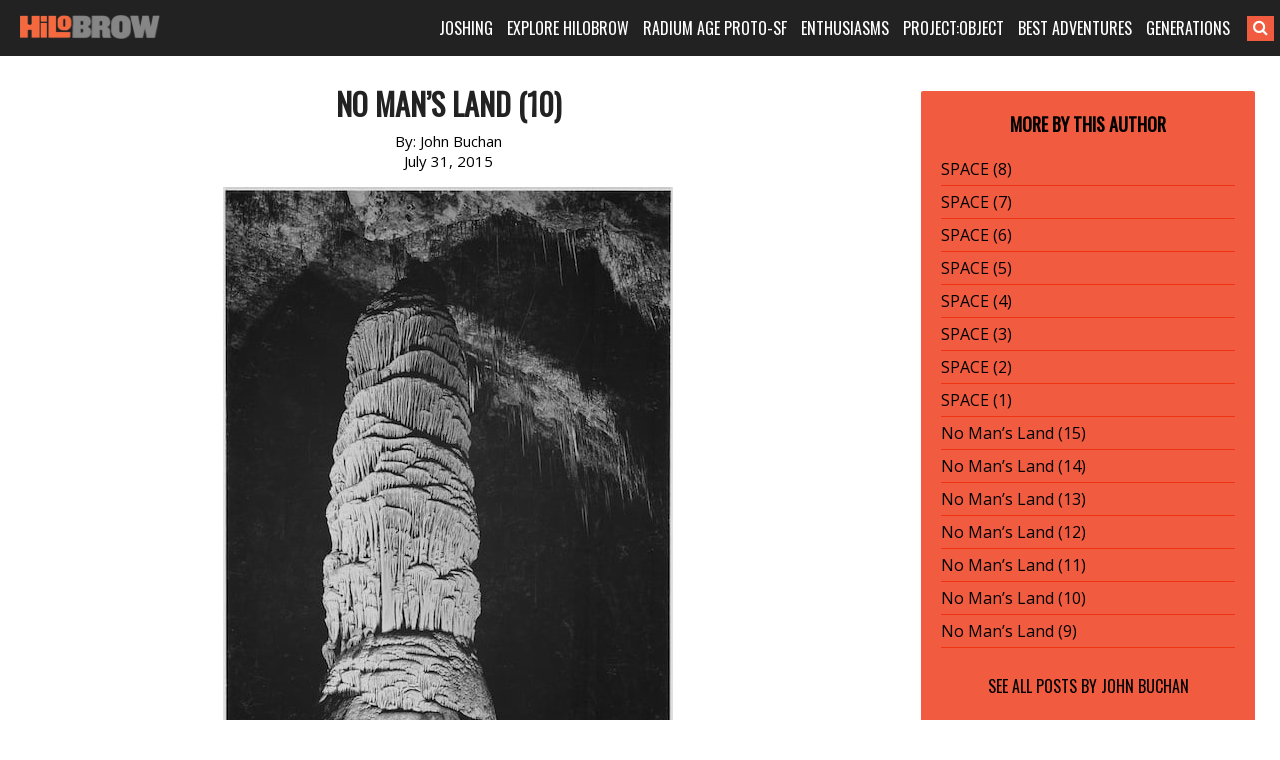

--- FILE ---
content_type: text/html; charset=UTF-8
request_url: https://www.hilobrow.com/2015/07/31/no-mans-land-10/
body_size: 17711
content:
<!DOCTYPE html>
<html lang="en-US">
<head>
<meta charset="UTF-8">
<meta name="viewport" content="width=device-width, initial-scale=1">
<link rel="profile" href="http://gmpg.org/xfn/11">
<link rel="pingback" href="https://www.hilobrow.com/xmlrpc.php">
<link rel="stylesheet" href="https://maxcdn.bootstrapcdn.com/font-awesome/4.5.0/css/font-awesome.min.css">
<title>No Man&#8217;s Land (10) &#8211; HILOBROW</title>
<meta name='robots' content='max-image-preview:large' />
<link rel="alternate" type="application/rss+xml" title="HILOBROW &raquo; Feed" href="https://www.hilobrow.com/feed/" />
<link rel="alternate" title="oEmbed (JSON)" type="application/json+oembed" href="https://www.hilobrow.com/wp-json/oembed/1.0/embed?url=https%3A%2F%2Fwww.hilobrow.com%2F2015%2F07%2F31%2Fno-mans-land-10%2F" />
<link rel="alternate" title="oEmbed (XML)" type="text/xml+oembed" href="https://www.hilobrow.com/wp-json/oembed/1.0/embed?url=https%3A%2F%2Fwww.hilobrow.com%2F2015%2F07%2F31%2Fno-mans-land-10%2F&#038;format=xml" />
<style id='wp-img-auto-sizes-contain-inline-css' type='text/css'>
img:is([sizes=auto i],[sizes^="auto," i]){contain-intrinsic-size:3000px 1500px}
/*# sourceURL=wp-img-auto-sizes-contain-inline-css */
</style>
<style id='wp-block-library-inline-css' type='text/css'>
:root{--wp-block-synced-color:#7a00df;--wp-block-synced-color--rgb:122,0,223;--wp-bound-block-color:var(--wp-block-synced-color);--wp-editor-canvas-background:#ddd;--wp-admin-theme-color:#007cba;--wp-admin-theme-color--rgb:0,124,186;--wp-admin-theme-color-darker-10:#006ba1;--wp-admin-theme-color-darker-10--rgb:0,107,160.5;--wp-admin-theme-color-darker-20:#005a87;--wp-admin-theme-color-darker-20--rgb:0,90,135;--wp-admin-border-width-focus:2px}@media (min-resolution:192dpi){:root{--wp-admin-border-width-focus:1.5px}}.wp-element-button{cursor:pointer}:root .has-very-light-gray-background-color{background-color:#eee}:root .has-very-dark-gray-background-color{background-color:#313131}:root .has-very-light-gray-color{color:#eee}:root .has-very-dark-gray-color{color:#313131}:root .has-vivid-green-cyan-to-vivid-cyan-blue-gradient-background{background:linear-gradient(135deg,#00d084,#0693e3)}:root .has-purple-crush-gradient-background{background:linear-gradient(135deg,#34e2e4,#4721fb 50%,#ab1dfe)}:root .has-hazy-dawn-gradient-background{background:linear-gradient(135deg,#faaca8,#dad0ec)}:root .has-subdued-olive-gradient-background{background:linear-gradient(135deg,#fafae1,#67a671)}:root .has-atomic-cream-gradient-background{background:linear-gradient(135deg,#fdd79a,#004a59)}:root .has-nightshade-gradient-background{background:linear-gradient(135deg,#330968,#31cdcf)}:root .has-midnight-gradient-background{background:linear-gradient(135deg,#020381,#2874fc)}:root{--wp--preset--font-size--normal:16px;--wp--preset--font-size--huge:42px}.has-regular-font-size{font-size:1em}.has-larger-font-size{font-size:2.625em}.has-normal-font-size{font-size:var(--wp--preset--font-size--normal)}.has-huge-font-size{font-size:var(--wp--preset--font-size--huge)}.has-text-align-center{text-align:center}.has-text-align-left{text-align:left}.has-text-align-right{text-align:right}.has-fit-text{white-space:nowrap!important}#end-resizable-editor-section{display:none}.aligncenter{clear:both}.items-justified-left{justify-content:flex-start}.items-justified-center{justify-content:center}.items-justified-right{justify-content:flex-end}.items-justified-space-between{justify-content:space-between}.screen-reader-text{border:0;clip-path:inset(50%);height:1px;margin:-1px;overflow:hidden;padding:0;position:absolute;width:1px;word-wrap:normal!important}.screen-reader-text:focus{background-color:#ddd;clip-path:none;color:#444;display:block;font-size:1em;height:auto;left:5px;line-height:normal;padding:15px 23px 14px;text-decoration:none;top:5px;width:auto;z-index:100000}html :where(.has-border-color){border-style:solid}html :where([style*=border-top-color]){border-top-style:solid}html :where([style*=border-right-color]){border-right-style:solid}html :where([style*=border-bottom-color]){border-bottom-style:solid}html :where([style*=border-left-color]){border-left-style:solid}html :where([style*=border-width]){border-style:solid}html :where([style*=border-top-width]){border-top-style:solid}html :where([style*=border-right-width]){border-right-style:solid}html :where([style*=border-bottom-width]){border-bottom-style:solid}html :where([style*=border-left-width]){border-left-style:solid}html :where(img[class*=wp-image-]){height:auto;max-width:100%}:where(figure){margin:0 0 1em}html :where(.is-position-sticky){--wp-admin--admin-bar--position-offset:var(--wp-admin--admin-bar--height,0px)}@media screen and (max-width:600px){html :where(.is-position-sticky){--wp-admin--admin-bar--position-offset:0px}}

/*# sourceURL=wp-block-library-inline-css */
</style><style id='global-styles-inline-css' type='text/css'>
:root{--wp--preset--aspect-ratio--square: 1;--wp--preset--aspect-ratio--4-3: 4/3;--wp--preset--aspect-ratio--3-4: 3/4;--wp--preset--aspect-ratio--3-2: 3/2;--wp--preset--aspect-ratio--2-3: 2/3;--wp--preset--aspect-ratio--16-9: 16/9;--wp--preset--aspect-ratio--9-16: 9/16;--wp--preset--color--black: #000000;--wp--preset--color--cyan-bluish-gray: #abb8c3;--wp--preset--color--white: #ffffff;--wp--preset--color--pale-pink: #f78da7;--wp--preset--color--vivid-red: #cf2e2e;--wp--preset--color--luminous-vivid-orange: #ff6900;--wp--preset--color--luminous-vivid-amber: #fcb900;--wp--preset--color--light-green-cyan: #7bdcb5;--wp--preset--color--vivid-green-cyan: #00d084;--wp--preset--color--pale-cyan-blue: #8ed1fc;--wp--preset--color--vivid-cyan-blue: #0693e3;--wp--preset--color--vivid-purple: #9b51e0;--wp--preset--gradient--vivid-cyan-blue-to-vivid-purple: linear-gradient(135deg,rgb(6,147,227) 0%,rgb(155,81,224) 100%);--wp--preset--gradient--light-green-cyan-to-vivid-green-cyan: linear-gradient(135deg,rgb(122,220,180) 0%,rgb(0,208,130) 100%);--wp--preset--gradient--luminous-vivid-amber-to-luminous-vivid-orange: linear-gradient(135deg,rgb(252,185,0) 0%,rgb(255,105,0) 100%);--wp--preset--gradient--luminous-vivid-orange-to-vivid-red: linear-gradient(135deg,rgb(255,105,0) 0%,rgb(207,46,46) 100%);--wp--preset--gradient--very-light-gray-to-cyan-bluish-gray: linear-gradient(135deg,rgb(238,238,238) 0%,rgb(169,184,195) 100%);--wp--preset--gradient--cool-to-warm-spectrum: linear-gradient(135deg,rgb(74,234,220) 0%,rgb(151,120,209) 20%,rgb(207,42,186) 40%,rgb(238,44,130) 60%,rgb(251,105,98) 80%,rgb(254,248,76) 100%);--wp--preset--gradient--blush-light-purple: linear-gradient(135deg,rgb(255,206,236) 0%,rgb(152,150,240) 100%);--wp--preset--gradient--blush-bordeaux: linear-gradient(135deg,rgb(254,205,165) 0%,rgb(254,45,45) 50%,rgb(107,0,62) 100%);--wp--preset--gradient--luminous-dusk: linear-gradient(135deg,rgb(255,203,112) 0%,rgb(199,81,192) 50%,rgb(65,88,208) 100%);--wp--preset--gradient--pale-ocean: linear-gradient(135deg,rgb(255,245,203) 0%,rgb(182,227,212) 50%,rgb(51,167,181) 100%);--wp--preset--gradient--electric-grass: linear-gradient(135deg,rgb(202,248,128) 0%,rgb(113,206,126) 100%);--wp--preset--gradient--midnight: linear-gradient(135deg,rgb(2,3,129) 0%,rgb(40,116,252) 100%);--wp--preset--font-size--small: 13px;--wp--preset--font-size--medium: 20px;--wp--preset--font-size--large: 36px;--wp--preset--font-size--x-large: 42px;--wp--preset--spacing--20: 0.44rem;--wp--preset--spacing--30: 0.67rem;--wp--preset--spacing--40: 1rem;--wp--preset--spacing--50: 1.5rem;--wp--preset--spacing--60: 2.25rem;--wp--preset--spacing--70: 3.38rem;--wp--preset--spacing--80: 5.06rem;--wp--preset--shadow--natural: 6px 6px 9px rgba(0, 0, 0, 0.2);--wp--preset--shadow--deep: 12px 12px 50px rgba(0, 0, 0, 0.4);--wp--preset--shadow--sharp: 6px 6px 0px rgba(0, 0, 0, 0.2);--wp--preset--shadow--outlined: 6px 6px 0px -3px rgb(255, 255, 255), 6px 6px rgb(0, 0, 0);--wp--preset--shadow--crisp: 6px 6px 0px rgb(0, 0, 0);}:where(.is-layout-flex){gap: 0.5em;}:where(.is-layout-grid){gap: 0.5em;}body .is-layout-flex{display: flex;}.is-layout-flex{flex-wrap: wrap;align-items: center;}.is-layout-flex > :is(*, div){margin: 0;}body .is-layout-grid{display: grid;}.is-layout-grid > :is(*, div){margin: 0;}:where(.wp-block-columns.is-layout-flex){gap: 2em;}:where(.wp-block-columns.is-layout-grid){gap: 2em;}:where(.wp-block-post-template.is-layout-flex){gap: 1.25em;}:where(.wp-block-post-template.is-layout-grid){gap: 1.25em;}.has-black-color{color: var(--wp--preset--color--black) !important;}.has-cyan-bluish-gray-color{color: var(--wp--preset--color--cyan-bluish-gray) !important;}.has-white-color{color: var(--wp--preset--color--white) !important;}.has-pale-pink-color{color: var(--wp--preset--color--pale-pink) !important;}.has-vivid-red-color{color: var(--wp--preset--color--vivid-red) !important;}.has-luminous-vivid-orange-color{color: var(--wp--preset--color--luminous-vivid-orange) !important;}.has-luminous-vivid-amber-color{color: var(--wp--preset--color--luminous-vivid-amber) !important;}.has-light-green-cyan-color{color: var(--wp--preset--color--light-green-cyan) !important;}.has-vivid-green-cyan-color{color: var(--wp--preset--color--vivid-green-cyan) !important;}.has-pale-cyan-blue-color{color: var(--wp--preset--color--pale-cyan-blue) !important;}.has-vivid-cyan-blue-color{color: var(--wp--preset--color--vivid-cyan-blue) !important;}.has-vivid-purple-color{color: var(--wp--preset--color--vivid-purple) !important;}.has-black-background-color{background-color: var(--wp--preset--color--black) !important;}.has-cyan-bluish-gray-background-color{background-color: var(--wp--preset--color--cyan-bluish-gray) !important;}.has-white-background-color{background-color: var(--wp--preset--color--white) !important;}.has-pale-pink-background-color{background-color: var(--wp--preset--color--pale-pink) !important;}.has-vivid-red-background-color{background-color: var(--wp--preset--color--vivid-red) !important;}.has-luminous-vivid-orange-background-color{background-color: var(--wp--preset--color--luminous-vivid-orange) !important;}.has-luminous-vivid-amber-background-color{background-color: var(--wp--preset--color--luminous-vivid-amber) !important;}.has-light-green-cyan-background-color{background-color: var(--wp--preset--color--light-green-cyan) !important;}.has-vivid-green-cyan-background-color{background-color: var(--wp--preset--color--vivid-green-cyan) !important;}.has-pale-cyan-blue-background-color{background-color: var(--wp--preset--color--pale-cyan-blue) !important;}.has-vivid-cyan-blue-background-color{background-color: var(--wp--preset--color--vivid-cyan-blue) !important;}.has-vivid-purple-background-color{background-color: var(--wp--preset--color--vivid-purple) !important;}.has-black-border-color{border-color: var(--wp--preset--color--black) !important;}.has-cyan-bluish-gray-border-color{border-color: var(--wp--preset--color--cyan-bluish-gray) !important;}.has-white-border-color{border-color: var(--wp--preset--color--white) !important;}.has-pale-pink-border-color{border-color: var(--wp--preset--color--pale-pink) !important;}.has-vivid-red-border-color{border-color: var(--wp--preset--color--vivid-red) !important;}.has-luminous-vivid-orange-border-color{border-color: var(--wp--preset--color--luminous-vivid-orange) !important;}.has-luminous-vivid-amber-border-color{border-color: var(--wp--preset--color--luminous-vivid-amber) !important;}.has-light-green-cyan-border-color{border-color: var(--wp--preset--color--light-green-cyan) !important;}.has-vivid-green-cyan-border-color{border-color: var(--wp--preset--color--vivid-green-cyan) !important;}.has-pale-cyan-blue-border-color{border-color: var(--wp--preset--color--pale-cyan-blue) !important;}.has-vivid-cyan-blue-border-color{border-color: var(--wp--preset--color--vivid-cyan-blue) !important;}.has-vivid-purple-border-color{border-color: var(--wp--preset--color--vivid-purple) !important;}.has-vivid-cyan-blue-to-vivid-purple-gradient-background{background: var(--wp--preset--gradient--vivid-cyan-blue-to-vivid-purple) !important;}.has-light-green-cyan-to-vivid-green-cyan-gradient-background{background: var(--wp--preset--gradient--light-green-cyan-to-vivid-green-cyan) !important;}.has-luminous-vivid-amber-to-luminous-vivid-orange-gradient-background{background: var(--wp--preset--gradient--luminous-vivid-amber-to-luminous-vivid-orange) !important;}.has-luminous-vivid-orange-to-vivid-red-gradient-background{background: var(--wp--preset--gradient--luminous-vivid-orange-to-vivid-red) !important;}.has-very-light-gray-to-cyan-bluish-gray-gradient-background{background: var(--wp--preset--gradient--very-light-gray-to-cyan-bluish-gray) !important;}.has-cool-to-warm-spectrum-gradient-background{background: var(--wp--preset--gradient--cool-to-warm-spectrum) !important;}.has-blush-light-purple-gradient-background{background: var(--wp--preset--gradient--blush-light-purple) !important;}.has-blush-bordeaux-gradient-background{background: var(--wp--preset--gradient--blush-bordeaux) !important;}.has-luminous-dusk-gradient-background{background: var(--wp--preset--gradient--luminous-dusk) !important;}.has-pale-ocean-gradient-background{background: var(--wp--preset--gradient--pale-ocean) !important;}.has-electric-grass-gradient-background{background: var(--wp--preset--gradient--electric-grass) !important;}.has-midnight-gradient-background{background: var(--wp--preset--gradient--midnight) !important;}.has-small-font-size{font-size: var(--wp--preset--font-size--small) !important;}.has-medium-font-size{font-size: var(--wp--preset--font-size--medium) !important;}.has-large-font-size{font-size: var(--wp--preset--font-size--large) !important;}.has-x-large-font-size{font-size: var(--wp--preset--font-size--x-large) !important;}
/*# sourceURL=global-styles-inline-css */
</style>

<style id='classic-theme-styles-inline-css' type='text/css'>
/*! This file is auto-generated */
.wp-block-button__link{color:#fff;background-color:#32373c;border-radius:9999px;box-shadow:none;text-decoration:none;padding:calc(.667em + 2px) calc(1.333em + 2px);font-size:1.125em}.wp-block-file__button{background:#32373c;color:#fff;text-decoration:none}
/*# sourceURL=/wp-includes/css/classic-themes.min.css */
</style>
<link rel='stylesheet' id='bg-shce-genericons-css' href='https://www.hilobrow.com/wp-content/plugins/show-hidecollapse-expand/assets/css/genericons/genericons.css?ver=6.9' type='text/css' media='all' />
<link rel='stylesheet' id='bg-show-hide-css' href='https://www.hilobrow.com/wp-content/plugins/show-hidecollapse-expand/assets/css/bg-show-hide.css?ver=6.9' type='text/css' media='all' />
<link rel='stylesheet' id='underscores-style-css' href='https://www.hilobrow.com/wp-content/themes/Highlowbrow/style.css?ver=6.9' type='text/css' media='all' />
<script type="text/javascript" src="https://www.hilobrow.com/wp-includes/js/jquery/jquery.min.js?ver=3.7.1" id="jquery-core-js"></script>
<script type="text/javascript" src="https://www.hilobrow.com/wp-includes/js/jquery/jquery-migrate.min.js?ver=3.4.1" id="jquery-migrate-js"></script>
<link rel="https://api.w.org/" href="https://www.hilobrow.com/wp-json/" /><link rel="alternate" title="JSON" type="application/json" href="https://www.hilobrow.com/wp-json/wp/v2/posts/83960" /><link rel="EditURI" type="application/rsd+xml" title="RSD" href="https://www.hilobrow.com/xmlrpc.php?rsd" />
<link rel="canonical" href="https://www.hilobrow.com/2015/07/31/no-mans-land-10/" />
<link rel='shortlink' href='https://www.hilobrow.com/?p=83960' />
<style>
#myShowHideDisplay {
display: none;
padding-top: 10px;
}
.btn-nothing {
    border: 1px solid #ccc;
    padding: 10px 40px;
    background-color: #ccc;
    margin-right: 20px;
	margin-bottom: 5px;
    cursor: pointer;
}
.btn-nothing:hover {
    background-color: #666;
    color: #fff;
}
</style>

<style>

@import url('https://cdnjs.cloudflare.com/ajax/libs/font-awesome/4.7.0/css/font-awesome.min.css'); 

@media only screen and (min-width: 989px) {
	.header > .container > .logo > .vburger, 
	#menu-main-menu > .menu-item > a > .fa-caret-down { 
		display: none !Important; 
	} 
} 

@media only screen and (max-width: 988px) {

	.header { 
		position: relative !Important;
	} 

	.header > .container { 
		margin: 0; 
		min-width: 100%; 
		padding-left: 0; 
		padding-right: 0; 
		width: 100% !Important; 
	} 
	.header > .container > .logo, 
	.header > .container > .navigation { 
		float: left;
		padding-left: 0; 
		padding-right: 0; 
		text-align: left;
		width: 100%;	
	} 
	.header > .container > .logo { 
		height: 54px; 
	} 
	.header > .container > .logo a { 
		padding-left: 20px; 
	} 
	.header > .container > .navigation { 
		display: none; 
	} 
	.header > .container > .logo > .vburger { 
		padding: 15px;	
		position: absolute;
		right: 0;
	} 
	/* .header > .container > .logo > .vburger:hover { 
		background-color: white; 
	} 
	.header > .container > .logo > .vburger:hover .fa-navicon::before, 
	.header > .container > .logo > .vburger:hover .fa-reorder::before, 
	.header > .container > .logo > .vburger:hover .fa-bars::before { 
		color: black !Important; 
	} */ 
	.fa-navicon::before, 
	.fa-reorder::before, 
	.fa-bars::before { 
		color: white; 
		font-size: 22px; 
	} 
	#menu-main-menu > .menu-item > a > .fa-caret-down::before { 
		color: white; 
		font-size: 18px; 
		margin-left: 5px; 
		transition: all 0.6s ease;
	} 
	#menu-main-menu > .menu-item > a:hover > .fa-caret-down::before { 
		color: #f15b40; 
	} 
	.navigation > .menu-main-menu-container, 
	#searchform { 
		display: block !Important; 
	} 
	#searchform { 
		padding-bottom: 10px !Important;
		padding-left: 20px; 
		padding-right: 20px; 
	} 
	#searchform searchInput.showSearch { 
		margin-right: 10px !Important;  	
	} 
	#searchform .searchButton { 
		/* padding-left: 0 !Important; */ 
		margin-left: -6px; 
	} 
	#menu-main-menu > .menu-item { 
		display: block; 
		margin-left: 0; 
		margin-right: 0; 
		padding-bottom: 10px; 
		width: 100%;			
	} 
	#menu-main-menu > .menu-item > a { 
		padding-left: 20px; 
		padding-right: 20px; 
	} 
	#menu-main-menu > .menu-item:first-child { 
		padding-top: 0; 
	} 
	#menu-main-menu > .menu-item { 
		padding-top: 10px; 
		border-bottom: 1px solid #3c3c3c; 
	} 
	#menu-main-menu > .menu-item:last-child { 
		border-bottom: 1px solid rgba(255,255,255,0); 
	} 
	.menu .sub-menu { 
		border-bottom: 1px solid rgba(255,255,255,0); 
		display: none;
		left: 0 !Important;
		margin-top: 10px; 
		position: relative !Important;
		text-align: left;
		top: 0 !Important;
		transition: all 0.6s ease;
		width: 100% !Important;
	} 
	.menu .sub-menu > li > a { 
		padding-left: 40px; 
		padding-right: 20px; 
	} 
	.menu .sub-menu > li:last-child { 
		border-bottom: 1px solid rgba(255,255,255,0); 
	} 
} 

</style>
<script>
function hiloMobileMenu() { 
	var navclass=".header > .container > .navigation";
	if(jQuery(navclass).css("display")=="none"){
		jQuery(navclass).css("display","block")
	}else{
		jQuery(navclass).css("display","none")
	}
} 
jQuery(function($){
	/* $(".header > .container > .logo > .vburger").on("tap",function(){
		$(this).css("background-color","black");
	}); */ 
	if($(".header > .container > .logo").length>0){
		var burgerhtml='<a class="vburger" href="javascript:void(0);" class="icon" onclick="hiloMobileMenu()"><i class="fa fa-bars"></i></a>'; 
		$(".header > .container > .logo").append(burgerhtml); 
	}
	if($("#menu-main-menu > .menu-item > a").length>0){	
		var cardownhtml='<i class="fa fa-caret-down"></i>'; 
		$("#menu-main-menu > .menu-item > a").append(cardownhtml); 
	}
	if($("#menu-main-menu > .menu-item > a").length>0){
		if($(window).width()<=988){
			$("#menu-main-menu > .menu-item > a").on("click",function(){
				if($(this).parent().find("ul.sub-menu").length>0){
					if($(this).parent().find("ul.sub-menu").css("display")=="block"){
						$(this).parent().find("ul.sub-menu").css("display","none"); 
					}else{
						$(this).parent().parent().find("ul.sub-menu").css("display","none"); 
						$(this).parent().find("ul.sub-menu").css("display","block"); 
					}
				}
			});
			$("#menu-main-menu > .menu-item > a").on("mouseleave",function(){
			
			});
		}
	}
	/* if($("#searchform #s").hasClass("showSearch")==false){
		if($(window).width()<=988){
			$("#searchform #s").addClass("showSearch"); 
		}
	} */ 
});
</script>


</head>

<body class="wp-singular post-template-default single single-post postid-83960 single-format-standard wp-theme-Highlowbrow group-blog">
<script>
  (function(i,s,o,g,r,a,m){i['GoogleAnalyticsObject']=r;i[r]=i[r]||function(){
  (i[r].q=i[r].q||[]).push(arguments)},i[r].l=1*new Date();a=s.createElement(o),
  m=s.getElementsByTagName(o)[0];a.async=1;a.src=g;m.parentNode.insertBefore(a,m)
  })(window,document,'script','//www.google-analytics.com/analytics.js','ga');

  ga('create', 'UA-3509632-4', 'auto');
  ga('send', 'pageview');

</script>
<div id="page" class="site">
	
	<div class="header">
		<div class="container">
			<div class="logo">
				<a href="https://www.hilobrow.com/">
				<img src="https://www.hilobrow.com/wp-content/uploads/2016/02/logo.png" alt="hilobrow" />
				</a>
			</div><!-- /.logo -->
			
			<div class="navigation">
				<div class="menu-main-menu-container"><ul id="menu-main-menu" class="menu"><li id="menu-item-173190" class="menu-item menu-item-type-custom menu-item-object-custom menu-item-has-children menu-item-173190"><a href="#">JOSHING</a>
<ul class="sub-menu">
	<li id="menu-item-92879" class="menu-item menu-item-type-custom menu-item-object-custom menu-item-92879"><a href="https://www.hilobrow.com/tag/hypocrite-idler/">ABOUT JOSH</a></li>
	<li id="menu-item-173191" class="menu-item menu-item-type-custom menu-item-object-custom menu-item-173191"><a href="https://www.hilobrow.com/tag/radium-update/">RADIUM AGE SF</a></li>
	<li id="menu-item-199333" class="menu-item menu-item-type-custom menu-item-object-custom menu-item-199333"><a href="https://www.hilobrow.com/tag/screenshots-josh/">SCREENSHOTS</a></li>
	<li id="menu-item-199332" class="menu-item menu-item-type-custom menu-item-object-custom menu-item-199332"><a href="https://www.hilobrow.com/tag/photo-dump/">PHOTO DUMP</a></li>
	<li id="menu-item-173194" class="menu-item menu-item-type-custom menu-item-object-custom menu-item-173194"><a href="https://www.hilobrow.com/2022/12/21/lost-objects-2022/">LOST OBJECTS</a></li>
	<li id="menu-item-173192" class="menu-item menu-item-type-custom menu-item-object-custom menu-item-173192"><a href="https://www.semiovox.com/">SEMIOVOX</a></li>
	<li id="menu-item-173193" class="menu-item menu-item-type-custom menu-item-object-custom menu-item-173193"><a href="http://unbored.net/">UNBORED</a></li>
	<li id="menu-item-173195" class="menu-item menu-item-type-custom menu-item-object-custom menu-item-173195"><a href="https://www.hilobrow.com/2021/09/28/the-adventurers-glossary/">ADVENTURE GLOSSARY</a></li>
	<li id="menu-item-168330" class="menu-item menu-item-type-custom menu-item-object-custom menu-item-168330"><a href="https://www.hilobrow.com/tag/popsztar-samizdat/">POPSZTAR SAMIZDAT</a></li>
	<li id="menu-item-171896" class="menu-item menu-item-type-custom menu-item-object-custom menu-item-171896"><a href="https://www.hilobrow.com/tag/ten-stages-of-man/">10 STAGES OF MAN</a></li>
	<li id="menu-item-173196" class="menu-item menu-item-type-custom menu-item-object-custom menu-item-173196"><a href="https://www.hilobrow.com/tag/josh-schema/">SCHEMATIZING</a></li>
	<li id="menu-item-145660" class="menu-item menu-item-type-custom menu-item-object-custom menu-item-145660"><a href="https://www.hilobrow.com/tag/taking-mickey/">TAKING THE MICKEY</a></li>
	<li id="menu-item-180573" class="menu-item menu-item-type-custom menu-item-object-custom menu-item-180573"><a href="https://www.hilobrow.com/tag/semiopunk/">SEMIOPUNK</a></li>
	<li id="menu-item-145661" class="menu-item menu-item-type-custom menu-item-object-custom menu-item-145661"><a href="https://www.hilobrow.com/tag/virus-vigilante/">VIRUS VIGILANTE</a></li>
	<li id="menu-item-173239" class="menu-item menu-item-type-custom menu-item-object-custom menu-item-173239"><a href="https://www.hilobrow.com/2009/06/25/the-woollett-question-answered/">THE WOOLLETT ANSWER</a></li>
	<li id="menu-item-173240" class="menu-item menu-item-type-custom menu-item-object-custom menu-item-173240"><a href="https://www.hilobrow.com/2009/07/03/id-like-to-force-the-world-to-sing/">OK SODA THEORY</a></li>
	<li id="menu-item-173241" class="menu-item menu-item-type-custom menu-item-object-custom menu-item-173241"><a href="https://www.hilobrow.com/2010/06/05/camp-kitsch-cheese/">CAMP, KITSCH &#038; CHEESE</a></li>
</ul>
</li>
<li id="menu-item-92423" class="menu-item menu-item-type-custom menu-item-object-custom menu-item-has-children menu-item-92423"><a href="#">EXPLORE HILOBROW</a>
<ul class="sub-menu">
	<li id="menu-item-111904" class="menu-item menu-item-type-custom menu-item-object-custom menu-item-111904"><a href="https://www.hilobrow.com/tag/hilobrow/">BEST OF HILOBROW</a></li>
	<li id="menu-item-139231" class="menu-item menu-item-type-custom menu-item-object-custom menu-item-139231"><a href="https://www.hilobrow.com/tag/off-topic/">OFF-TOPIC</a></li>
	<li id="menu-item-173237" class="menu-item menu-item-type-custom menu-item-object-custom menu-item-173237"><a href="https://www.hilobrow.com/tag/nealon-condiment-abc/">CONDIMENT ABECEDARIUM</a></li>
	<li id="menu-item-148662" class="menu-item menu-item-type-custom menu-item-object-custom menu-item-148662"><a href="https://www.hilobrow.com/tag/simulacra/">SIMULACRA</a></li>
	<li id="menu-item-202339" class="menu-item menu-item-type-post_type menu-item-object-page menu-item-202339"><a href="https://www.hilobrow.com/fiction/">FICTION &#038; POETRY</a></li>
	<li id="menu-item-139230" class="menu-item menu-item-type-custom menu-item-object-custom menu-item-139230"><a href="https://www.hilobrow.com/tag/eye-candy/">EYE CANDY</a></li>
	<li id="menu-item-92672" class="menu-item menu-item-type-custom menu-item-object-custom menu-item-92672"><a href="https://www.hilobrow.com/tag/nealon-stuffed/">STUFFED</a></li>
	<li id="menu-item-148173" class="menu-item menu-item-type-custom menu-item-object-custom menu-item-148173"><a href="https://www.hilobrow.com/tag/hilo-bestiary/">BESTIARY</a></li>
	<li id="menu-item-98487" class="menu-item menu-item-type-custom menu-item-object-custom menu-item-98487"><a href="https://www.hilobrow.com/tag/peril-planet/">PLANET OF PERIL</a></li>
	<li id="menu-item-94693" class="menu-item menu-item-type-custom menu-item-object-custom menu-item-94693"><a href="https://www.hilobrow.com/the-kalevala/">THE KALEVALA</a></li>
	<li id="menu-item-139229" class="menu-item menu-item-type-custom menu-item-object-custom menu-item-139229"><a href="https://www.hilobrow.com/cocky/">COCKY THE FOX</a></li>
	<li id="menu-item-92676" class="menu-item menu-item-type-custom menu-item-object-custom menu-item-92676"><a href="https://www.hilobrow.com/tag/hermenautic-tarot/">THE HERMENAUTIC TAROT</a></li>
	<li id="menu-item-137075" class="menu-item menu-item-type-post_type menu-item-object-page menu-item-137075"><a href="https://www.hilobrow.com/hilobrow-policies/">HILOBROW POLICIES</a></li>
</ul>
</li>
<li id="menu-item-172541" class="menu-item menu-item-type-custom menu-item-object-custom menu-item-has-children menu-item-172541"><a href="#">RADIUM AGE PROTO-SF</a>
<ul class="sub-menu">
	<li id="menu-item-161944" class="menu-item menu-item-type-post_type menu-item-object-page menu-item-161944"><a href="https://www.hilobrow.com/radium-age/">MIT PRESS RADIUM AGE SERIES</a></li>
	<li id="menu-item-172542" class="menu-item menu-item-type-custom menu-item-object-custom menu-item-172542"><a href="https://www.hilobrow.com/radium-age-100/">RADIUM AGE PROTO-SF</a></li>
	<li id="menu-item-160752" class="menu-item menu-item-type-custom menu-item-object-custom menu-item-160752"><a href="https://www.hilobrow.com/tag/radium-age-timeline/">RADIUM AGE TIMELINE</a></li>
	<li id="menu-item-196680" class="menu-item menu-item-type-custom menu-item-object-custom menu-item-196680"><a href="https://www.hilobrow.com/radium-age-art/">RADIUM AGE ART</a></li>
	<li id="menu-item-172543" class="menu-item menu-item-type-custom menu-item-object-custom menu-item-172543"><a href="https://www.hilobrow.com/radium-age-poetry/">RADIUM AGE POETRY</a></li>
	<li id="menu-item-172851" class="menu-item menu-item-type-custom menu-item-object-custom menu-item-172851"><a href="https://www.hilobrow.com/tag/radium-update/">RADIUM AGE UPDATES</a></li>
	<li id="menu-item-179341" class="menu-item menu-item-type-post_type menu-item-object-page menu-item-179341"><a href="https://www.hilobrow.com/sisters/">SISTERS OF THE RADIUM AGE</a></li>
	<li id="menu-item-173238" class="menu-item menu-item-type-custom menu-item-object-custom menu-item-173238"><a href="https://www.hilobrow.com/tag/radium-age-sf/">SERIALIZED STORIES</a></li>
	<li id="menu-item-173185" class="menu-item menu-item-type-post_type menu-item-object-page menu-item-173185"><a href="https://www.hilobrow.com/hilobooks/">HiLoBooks</a></li>
</ul>
</li>
<li id="menu-item-91912" class="menu-item menu-item-type-custom menu-item-object-custom menu-item-has-children menu-item-91912"><a href="#">ENTHUSIASMS</a>
<ul class="sub-menu">
	<li id="menu-item-182001" class="menu-item menu-item-type-custom menu-item-object-custom menu-item-182001"><a href="https://www.hilobrow.com/tag/mosh-enthusiasm/">Metal (1984–1993)</a></li>
	<li id="menu-item-177011" class="menu-item menu-item-type-custom menu-item-object-custom menu-item-177011"><a href="https://www.hilobrow.com/tag/stooge-enthusiasm/">Proto-Punk (1964–1973)</a></li>
	<li id="menu-item-175357" class="menu-item menu-item-type-custom menu-item-object-custom menu-item-175357"><a href="https://www.hilobrow.com/tag/teen-enthusiasm/">Teen Idols</a></li>
	<li id="menu-item-171646" class="menu-item menu-item-type-custom menu-item-object-custom menu-item-171646"><a href="https://www.hilobrow.com/tag/dolly-enthusiasm/">Country Music (1964–1973)</a></li>
	<li id="menu-item-142496" class="menu-item menu-item-type-custom menu-item-object-custom menu-item-142496"><a href="https://www.hilobrow.com/tag/carbona-enthusiasm/">Punk (1974–1983)</a></li>
	<li id="menu-item-128304" class="menu-item menu-item-type-custom menu-item-object-custom menu-item-128304"><a href="https://www.hilobrow.com/tag/convoy-enthusiasm/">Action Movies (1974–1983)</a></li>
	<li id="menu-item-120904" class="menu-item menu-item-type-custom menu-item-object-custom menu-item-120904"><a href="https://www.hilobrow.com/tag/seriocomic/">Comics</a></li>
	<li id="menu-item-92674" class="menu-item menu-item-type-custom menu-item-object-custom menu-item-92674"><a href="https://www.hilobrow.com/tag/herc-enthusiasm/">Hip Hop (1974–1983)</a></li>
	<li id="menu-item-92671" class="menu-item menu-item-type-custom menu-item-object-custom menu-item-92671"><a href="https://www.hilobrow.com/tag/kern-enthusiasm/">Typefaces</a></li>
	<li id="menu-item-92675" class="menu-item menu-item-type-custom menu-item-object-custom menu-item-92675"><a href="https://www.hilobrow.com/tag/kirk-enthusiasm/">Captain Kirk</a></li>
	<li id="menu-item-92670" class="menu-item menu-item-type-custom menu-item-object-custom menu-item-92670"><a href="https://www.hilobrow.com/tag/kirb-enthusiasm/">Jack Kirby</a></li>
	<li id="menu-item-165980" class="menu-item menu-item-type-post_type menu-item-object-page menu-item-165980"><a href="https://www.hilobrow.com/enthusiasms/">&#038; MORE ENTHUSIASMS</a></li>
</ul>
</li>
<li id="menu-item-102995" class="menu-item menu-item-type-custom menu-item-object-custom menu-item-has-children menu-item-102995"><a href="#">PROJECT:OBJECT</a>
<ul class="sub-menu">
	<li id="menu-item-198230" class="menu-item menu-item-type-post_type menu-item-object-page menu-item-198230"><a href="https://www.hilobrow.com/give-it-up/">GIVE IT UP</a></li>
	<li id="menu-item-171761" class="menu-item menu-item-type-custom menu-item-object-custom menu-item-171761"><a href="https://www.hilobrow.com/2022/12/21/lost-objects-2022/">Lost Objects book</a></li>
	<li id="menu-item-148661" class="menu-item menu-item-type-custom menu-item-object-custom menu-item-148661"><a href="https://www.hilobrow.com/tag/semio-objects/">SEMIO OBJECTS</a></li>
	<li id="menu-item-139247" class="menu-item menu-item-type-custom menu-item-object-custom menu-item-139247"><a href="https://www.hilobrow.com/tag/movie-objects/">MOVIE OBJECTS</a></li>
	<li id="menu-item-123596" class="menu-item menu-item-type-custom menu-item-object-custom menu-item-123596"><a href="https://www.hilobrow.com/tag/fetish-object/">FETISHES</a></li>
	<li id="menu-item-118629" class="menu-item menu-item-type-custom menu-item-object-custom menu-item-118629"><a href="https://www.hilobrow.com/tag/fossil-object/">FOSSILS</a></li>
	<li id="menu-item-115646" class="menu-item menu-item-type-custom menu-item-object-custom menu-item-115646"><a href="https://www.hilobrow.com/tag/flair-object/">FLAIR</a></li>
	<li id="menu-item-107460" class="menu-item menu-item-type-custom menu-item-object-custom menu-item-107460"><a href="https://www.hilobrow.com/tag/illicit-objects/">ILLICIT OBJECTS</a></li>
	<li id="menu-item-104684" class="menu-item menu-item-type-custom menu-item-object-custom menu-item-104684"><a href="https://www.hilobrow.com/tag/talismanic-objects/">TALISMANIC OBJECTS</a></li>
	<li id="menu-item-102996" class="menu-item menu-item-type-custom menu-item-object-custom menu-item-102996"><a href="https://www.hilobrow.com/tag/political-objects/">POLITICAL OBJECTS</a></li>
	<li id="menu-item-103546" class="menu-item menu-item-type-post_type menu-item-object-page menu-item-103546"><a href="https://www.hilobrow.com/projectobject-2/">&#038; MORE P:O THEMES</a></li>
	<li id="menu-item-157175" class="menu-item menu-item-type-custom menu-item-object-custom menu-item-157175"><a href="https://www.hilobrow.com/tag/sigobj-crosspost/">SIGNIFICANT OBJECTS</a></li>
</ul>
</li>
<li id="menu-item-92497" class="menu-item menu-item-type-custom menu-item-object-custom menu-item-has-children menu-item-92497"><a href="#" title="Josh Glenn&#8217;s favorite adventures &#038; sci-fi">BEST ADVENTURES</a>
<ul class="sub-menu">
	<li id="menu-item-139364" class="menu-item menu-item-type-post_type menu-item-object-page menu-item-139364"><a href="https://www.hilobrow.com/250-adventures/">BEST 20th CENTURY ADVENTURES</a></li>
	<li id="menu-item-155547" class="menu-item menu-item-type-custom menu-item-object-custom menu-item-155547"><a href="https://www.hilobrow.com/hadron-age/">HADRON AGE SF</a></li>
	<li id="menu-item-141402" class="menu-item menu-item-type-custom menu-item-object-custom menu-item-141402"><a href="https://www.hilobrow.com/nineties-adventure/">NINETIES ADVENTURES</a></li>
	<li id="menu-item-118986" class="menu-item menu-item-type-custom menu-item-object-custom menu-item-118986"><a href="https://www.hilobrow.com/diamond-age-sci-fi/">DIAMOND AGE SF</a></li>
	<li id="menu-item-135991" class="menu-item menu-item-type-post_type menu-item-object-page menu-item-135991"><a href="https://www.hilobrow.com/eighties-adventure/">EIGHTIES ADVENTURES</a></li>
	<li id="menu-item-120946" class="menu-item menu-item-type-post_type menu-item-object-page menu-item-120946"><a href="https://www.hilobrow.com/seventies-adventure/">SEVENTIES ADVENTURES</a></li>
	<li id="menu-item-92498" class="menu-item menu-item-type-post_type menu-item-object-page menu-item-92498"><a href="https://www.hilobrow.com/new-wave-sci-fi/">NEW WAVE SF</a></li>
	<li id="menu-item-120771" class="menu-item menu-item-type-custom menu-item-object-custom menu-item-120771"><a href="https://www.hilobrow.com/sixties-adventure/">SIXTIES ADVENTURES</a></li>
	<li id="menu-item-122892" class="menu-item menu-item-type-post_type menu-item-object-page menu-item-122892"><a href="https://www.hilobrow.com/sixties-ya-yya/">SIXTIES YA ADVENTURES</a></li>
	<li id="menu-item-120943" class="menu-item menu-item-type-post_type menu-item-object-page menu-item-120943"><a href="https://www.hilobrow.com/fifties-adventure/">FIFTIES ADVENTURES</a></li>
	<li id="menu-item-120940" class="menu-item menu-item-type-post_type menu-item-object-page menu-item-120940"><a href="https://www.hilobrow.com/forties-adventure/">FORTIES ADVENTURES</a></li>
	<li id="menu-item-92499" class="menu-item menu-item-type-post_type menu-item-object-page menu-item-92499"><a href="https://www.hilobrow.com/golden-age-sci-fi/">GOLDEN AGE SF</a></li>
	<li id="menu-item-120928" class="menu-item menu-item-type-post_type menu-item-object-page menu-item-120928"><a href="https://www.hilobrow.com/thirties-adventure/">THIRTIES ADVENTURES</a></li>
	<li id="menu-item-120926" class="menu-item menu-item-type-post_type menu-item-object-page menu-item-120926"><a href="https://www.hilobrow.com/twenties-adventure/">TWENTIES ADVENTURES</a></li>
	<li id="menu-item-120901" class="menu-item menu-item-type-post_type menu-item-object-page menu-item-120901"><a href="https://www.hilobrow.com/teens-adventure/">TEENS ADVENTURES</a></li>
	<li id="menu-item-92058" class="menu-item menu-item-type-post_type menu-item-object-page menu-item-92058"><a href="https://www.hilobrow.com/radium-age-100/">RADIUM AGE PROTO-SF</a></li>
	<li id="menu-item-120902" class="menu-item menu-item-type-post_type menu-item-object-page menu-item-120902"><a href="https://www.hilobrow.com/oughts-adventure/">OUGHTS ADVENTURES</a></li>
	<li id="menu-item-92500" class="menu-item menu-item-type-post_type menu-item-object-page menu-item-92500"><a href="https://www.hilobrow.com/scientific-romance/">SCIENTIFIC ROMANCES</a></li>
</ul>
</li>
<li id="menu-item-92506" class="menu-item menu-item-type-custom menu-item-object-custom menu-item-has-children menu-item-92506"><a href="#">GENERATIONS</a>
<ul class="sub-menu">
	<li id="menu-item-92507" class="menu-item menu-item-type-custom menu-item-object-custom menu-item-92507"><a href="https://www.hilobrow.com/2010/05/28/generations-16-tba/">Generation TBA</a></li>
	<li id="menu-item-92508" class="menu-item menu-item-type-custom menu-item-object-custom menu-item-92508"><a href="https://www.hilobrow.com/2010/05/24/social-darwikians/">Social Darwikians</a></li>
	<li id="menu-item-92510" class="menu-item menu-item-type-custom menu-item-object-custom menu-item-92510"><a href="https://www.hilobrow.com/2010/03/15/generations-13-reconstructionists/">Reconstructionists</a></li>
	<li id="menu-item-92509" class="menu-item menu-item-type-custom menu-item-object-custom menu-item-92509"><a href="https://www.hilobrow.com/2010/04/17/generations-14-revivalists/">Revivalists</a></li>
	<li id="menu-item-92511" class="menu-item menu-item-type-custom menu-item-object-custom menu-item-92511"><a href="https://www.hilobrow.com/2010/02/27/generations-12-ogxers/">OGXers</a></li>
	<li id="menu-item-92512" class="menu-item menu-item-type-custom menu-item-object-custom menu-item-92512"><a href="https://www.hilobrow.com/2010/02/05/blank-generation/">Blank Generation</a></li>
	<li id="menu-item-92513" class="menu-item menu-item-type-custom menu-item-object-custom menu-item-92513"><a href="https://www.hilobrow.com/2009/09/30/the-anti-anti-utopians/">Anti-Anti-Utopians</a></li>
	<li id="menu-item-92514" class="menu-item menu-item-type-custom menu-item-object-custom menu-item-92514"><a href="https://www.hilobrow.com/2009/09/23/the-postmodernists/">Postmodernists</a></li>
	<li id="menu-item-166152" class="menu-item menu-item-type-custom menu-item-object-custom menu-item-166152"><a href="https://www.hilobrow.com/generations/">&#038; MORE GENERATIONS</a></li>
</ul>
</li>
</ul></div>				
				<form method="get" id="searchform" action="https://www.hilobrow.com/">
				<div><input type="text" size="18" value="" name="s" id="s" class="searchInput"/>
				 <button type="submit" class="searchButton">
                	<i class="fa fa-search"></i>
            	</button>
				</div>
				</form>

			</div><!-- /.navigation -->


			<div class="clear"></div><!-- /.clear -->
		</div><!-- /.container -->
	</div><!-- /.header -->

	<div id="content" class="site-content">
		

	<div id="primary" class="content-area">
		<main id="main" class="site-main" role="main">
			
			

		
<article id="post-83960" class="post-83960 post type-post status-publish format-standard has-post-thumbnail hentry category-fiction tag-john-buchan tag-no-mans-land tag-serial-fiction tag-sf">
	


	<div class="post__inner">

		<a href="https://www.hilobrow.com/2015/07/31/no-mans-land-10/" class="postLink"><h1 class="postTitle">No Man&#8217;s Land (10)</h1></a><!-- /.postTitle -->
		<p class="postDetails postDetails--center">By: <span class="authorName">John Buchan</span> <br/>
		July 31, 2015		
		
		</p><!-- /.authorName -->
		
	<p><img decoding="async" src="https://www.hilobrow.com/wp-content/uploads/2015/06/cavern.jpg" alt="cavern" width="450" height="auto" class="alignnone size-full wp-image-83938" srcset="https://www.hilobrow.com/wp-content/uploads/2015/06/cavern.jpg 450w, https://www.hilobrow.com/wp-content/uploads/2015/06/cavern-211x300.jpg 211w" sizes="(max-width: 450px) 100vw, 450px" /></p>
<p>HiLoBooks is pleased to serialize <a href="https://www.hilobrow.com/2014/08/26/john-buchan/">John Buchan</a>’s 1899 science fiction novella <em>No Man&#8217;s Land</em>. First published in <em>Blackwood’s Magazine</em>, the story is sometimes cited as an influence on <a href="https://www.hilobrow.com/2010/01/22/hilo-hero-robert-e-howard/">Robert E. Howard</a> and other pulp writers of Howard&#8217;s era. We are great admirers of Buchan&#8217;s, at HILOBROW: Seven of his books appear on our list of the <a href="https://www.hilobrow.com/adventure/">200 Greatest Adventure Novels</a>, and we&#8217;ve previously serialized his 1922 adventure novel <em><a href="https://www.hilobrow.com/tag/huntingtower/">Huntingtower</a></em>. Enjoy!</p>
<p><center><a href="https://www.hilobrow.com/tag/no-mans-land/">ALL INSTALLMENTS SO FAR</a></center></p>
<p><center>***</center></p>
<p><strong><center>CHAPTER 5: The Troubles of a Conscience (cont.)</center></strong></p>
<p>In the morning I breakfasted in my rooms at St. Chad&#8217;s with a dawning sense of safety. I was in a different and calmer world. The lawn-like quadrangles, the great trees, the cawing of rooks, and the homely twitter of sparrows — all seemed decent and settled and pleasing. Indoors the oak-panelled walls, the shelves of books, the pictures, the faint fragrance of tobacco, were very different from the gimcrack adornments and the accursed smell of peat and heather in that deplorable cottage. It was still vacation time, so most of my friends were down, but I spent the day hunting out the few cheerful pedants to whom term and vacation were the same. It delighted me to hear again their precise talk, to hear them make a boast of their work, and narrate the childish little incidents of their life. I yearned for the childish once more; I craved for women&#8217;s drawing-rooms, and women&#8217;s chatter, and everything which makes life an elegant game. God knows I had had enough of the other thing for a lifetime!</p>
<p>That night I shut myself in my rooms, barred my windows, drew my curtains, and made a great destruction. All books or pictures which recalled to me the moorlands were ruthlessly doomed. Novels, poems, treatises I flung into an old box, for sale to the second-hand bookseller. Some prints and water-colour sketches I tore to pieces with my own hands. I ransacked my fishing-book, and condemned all tackle for moorland waters to the flames. I wrote a letter to my solicitors, bidding them go no further in the purchase of a place in Lorn I had long been thinking of. Then, and not till then, did I feel the bondage of the past a little loosed from my shoulders. I made myself a night-cap of rum punch instead of my usual whisky toddy, that all associations with that dismal land might be forgotten, and to complete the renunciation I returned to cigars and flung my pipe into a drawer.</p>
<p>But when I woke in the morning I found that it is hard to get rid of memories. My feet were still sore and wounded, and when I felt my arms cramped and reflected on the causes, there was that black memory always near to vex me.</p>
<p>In a little term began, and my duties — as deputy professor of Northern Antiquities — were once more clamorous. I can well believe that my hearers found my lectures strange, for instead of dealing with my favourite subjects and matters, which I might modestly say I had made my own, I confined myself to recondite and distant themes, treating even these cursorily and dully. For the truth is, my heart was no more in my subject. I hated — or I thought that I hated — all things Northern with the virulence of utter fear. My reading was confined to science of the most recent kind, to abstruse philosophy. and to foreign classics. Anything which savoured of romance or mystery was abhorrent; I pined for sharp outlines and the tangibility of a high civilization.</p>
<p>All that term I threw myself into the most frivolous life of the place. My Harrow schooldays seemed to have come back to me. I had once been a fair cricketer, so I played again for my college, and made decent scores. I coached an indifferent crew on the river. I fell into the slang of the place, which I had hitherto detested. My former friends looked on me askance, as if some freakish changeling had possessed me. Formerly I had been ready for pedantic discussion, I had been absorbed in my work, men had spoken of me as a rising scholar. Now I fled the very mention of things I had once delighted in. The Professor of Northern Antiquities, a scholar of European reputation, meeting me once in the Parks, embarked on an account of certain novel rings recently found in Scotland, and to his horror found that, when he had got well under way, I had slipped off unnoticed. I heard afterwards that the good old man was found by a friend walking disconsolately with bowed head in the middle of the High Street. Being rescued from among the horses&#8217; feet, he could only murmur, &#8220;I am thinking of Graves, poor man! And a year ago he was as sane as I am!&#8221;</p>
<p>***</p>
<p>But a man may not long deceive himself. I kept up the illusion valiantly for the term; but I felt instinctively that the fresh schoolboy life, which seemed to me the extreme opposite to the ghoulish North, and as such the most desirable of things, was eternally cut off from me. No cunning affectation could ever dispel my real nature or efface the memory of a week. I realized miserably that sooner or later I must fight it out with my conscience. I began to call myself a coward. The chief thoughts of my mind began to centre themselves more and more round that unknown life waiting to be explored among the wilds.</p>
<p>One day I met a friend — an official in the British Museum — who was full of some new theory about primitive habitations. To me it seemed inconceivably absurd; but he was strong in his confidence, and without flaw in his evidence. The man irritated me, and I burned to prove him wrong, but I could think of no argument which was final against his. Then it flashed upon me that my own experience held the disproof; and without more words I left him, hot, angry with myself, and tantalized by the unattainable.</p>
<p>I might relate my bona-fide experience, but would men believe me? I must bring proofs, I must complete my researches, so as to make them incapable of disbelief. And there in those deserts was waiting the key. There lay the greatest discovery of the century — nay, of the millennium. There, too, lay the road to wealth such as I had never dreamed of. Could I succeed, I should be famous for ever. I would revolutionize history and anthropology; I would systematize folklore; I would show the world of men the pit whence they were digged and the rock whence they were hewn.</p>
<p>And then began a game of battledore between myself and my conscience.</p>
<p>&#8220;You are a coward,&#8221; said my conscience.</p>
<p>&#8220;I am sufficiently brave,&#8221; I would answer. &#8220;I have seen things and yet lived. The terror is more than mortal, and I cannot face it.&#8221;</p>
<p>&#8220;You are a coward,&#8221; said my conscience.</p>
<p>&#8220;I am not bound to go there again. It would be purely for my own aggrandizement if I went, and not for any matter of duty.&#8221;</p>
<p>&#8220;Nevertheless you are a coward,&#8221; said my conscience.</p>
<p>&#8220;In any case the matter can wait.&#8221;</p>
<p>&#8220;You are a coward.&#8221;</p>
<p>***</p>
<p>Then came one awful midsummer night, when I lay sleepless and fought the thing out with myself. I knew that the strife was hopeless, that I should have no peace in this world again unless I made the attempt. The dawn was breaking when I came to the final resolution; and when I rose and looked at my face in a mirror, lo! it was white and lined and drawn like a man of sixty.</p>
<p><center><a href="https://www.hilobrow.com/2015/08/08/no-mans-land-11/">NEXT INSTALLMENT</a> | <a href="https://www.hilobrow.com/tag/no-mans-land/">ALL INSTALLMENTS SO FAR</a></center></p>
<p><center>***</center></p>
<p><strong>RADIUM AGE SCIENCE FICTION:</strong> “Radium Age” is HILOBROW&#8217;s name for the 1904–33 era, which saw the discovery of radioactivity, the revelation that matter itself is constantly in movement — a fitting metaphor for the first decades of the 20th century, during which old scientific, religious, political, and social certainties were shattered. This era also saw the publication of genre-shattering writing by <a href="https://www.hilobrow.com/2009/09/01/hilo-hero-edgar-rice-burroughs/">Edgar Rice Burroughs</a>, <a href="https://www.hilobrow.com/2012/02/15/sax-rohmer/">Sax Rohmer</a>, <a href="https://www.hilobrow.com/2010/05/02/e-e-doc-smith/">E.E. “Doc” Smith</a>, <a href="https://www.hilobrow.com/2012/01/12/jack-london/">Jack London</a>, <a href="https://www.hilobrow.com/2012/05/22/arthur-conan-doyle/">Arthur Conan Doyle</a>, <a href="https://www.hilobrow.com/2010/07/26/aldous-huxley/">Aldous Huxley</a>, <a href="https://www.hilobrow.com/2011/05/10/olaf-stapledon/">Olaf Stapledon</a>, <a href="https://www.hilobrow.com/2010/01/09/hilo-hero-karel-capek/">Karel Čapek</a>, <a href="https://www.hilobrow.com/2009/08/20/hilo-hero-h-p-lovecraft/">H.P. Lovecraft</a>, <a href="https://www.hilobrow.com/2010/07/03/charlotte-perkins-gilman/">Charlotte Perkins Gilman</a>, <a href="https://www.hilobrow.com/2011/02/01/yevgeny-zamyatin/">Yevgeny Zamyatin</a>, <a href="https://www.hilobrow.com/2012/05/12/philip-gordon-wylie/">Philip Gordon Wylie</a>, and other pioneers of post-Verne/Wells, pre-Golden Age &#8220;science fiction.&#8221; <a href="https://www.hilobrow.com/hilobooks/#Radium">More info here</a>.</p>
<p><strong>READ GORGEOUS PAPERBACKS:</strong> HiLoBooks has reissued the following 10 obscure but amazing Radium Age science fiction novels in beautiful print editions: Jack London’s <em>The Scarlet Plague</em>, Rudyard Kipling’s <em>With the Night Mail</em> (and “As Easy as A.B.C.”), Arthur Conan Doyle’s <em>The Poison Belt</em>, H. Rider Haggard&#8217;s <em>When the World Shook</em>, Edward Shanks&#8217; <em>The People of the Ruins</em>, William Hope Hodgson&#8217;s <em>The Night Land</em>, J.D. Beresford&#8217;s <em>Goslings</em>, E.V. Odle&#8217;s <em>The Clockwork Man</em>, Cicely Hamilton&#8217;s <em>Theodore Savage</em>, and Muriel Jaeger&#8217;s <em>The Man with Six Senses</em>. For more information, <a href="https://www.hilobrow.com/hilobooks/">visit the HiLoBooks homepage</a>.</p>
<p><strong>SERIALIZED BY HILOBOOKS:</strong> Jack London&#8217;s <em><a href="https://www.hilobrow.com/tag/scarlet-plague/">The Scarlet Plague</a></em> | Rudyard Kipling&#8217;s <em><a href="https://www.hilobrow.com/tag/night-mail/">With the Night Mail</a></em> (and &#8220;As Easy as A.B.C.&#8221;) | Arthur Conan Doyle&#8217;s <a href="https://www.hilobrow.com/tag/poison-belt/"><em>The Poison Belt</em></a></em> | H. Rider Haggard&#8217;s <a href="https://www.hilobrow.com/tag/world-shook/"><em>When the World Shook</em></a></em> | Edward Shanks&#8217; <a href="https://www.hilobrow.com/tag/people-ruins/"><em>The People of the Ruins</em></a></em> | William Hope Hodgson&#8217;s <a href="https://www.hilobrow.com/tag/night-land/"><em>The Night Land</em></a> | J.D. Beresford&#8217;s <a href="https://www.hilobrow.com/tag/goslings/"><em>Goslings</em></a> | E.V. Odle&#8217;s <a href="https://www.hilobrow.com/tag/https://www.hilobrow.com/tag/clockwork-man/"><em>The Clockwork Man</em></a> | Cicely Hamilton&#8217;s <a href="https://www.hilobrow.com/tag/theodore-savage/"><em>Theodore Savage</em></a> | Muriel Jaeger&#8217;s <a href=""><em>The Man With Six Senses</em></a> | Jack London&#8217;s <a href="https://www.hilobrow.com/tag/red-one/">&#8220;The Red One&#8221;</a> | Philip Francis Nowlan&#8217;s <a href="https://www.hilobrow.com/tag/buck-rogers/"><em>Armageddon 2419 A.D.</em></a> | Homer Eon Flint&#8217;s <a href="https://www.hilobrow.com/tag/devolutionist/"><em>The Devolutionist</em></a> | W.E.B. DuBois&#8217;s  <a href="https://www.hilobrow.com/tag/dubois-comet/">&#8220;The Comet&#8221;</a> | Edgar Rice Burroughs&#8217;s <a href="https://www.hilobrow.com/tag/moon-men/"><em>The Moon Men</em></a> | Charlotte Perkins Gilman&#8217;s <a href="https://www.hilobrow.com/tag/herland/"><em>Herland</em></a> | Sax Rohmer&#8217;s <a href="https://www.hilobrow.com/tag/zayat/">&#8220;The Zayat Kiss&#8221;</a> | Eimar O’Duffy’s <a href="https://www.hilobrow.com/tag/king-goshawk/"><em>King Goshawk and the Birds</em></a> | Frances Hodgson Burnett&#8217;s <a href="https://www.hilobrow.com/tag/lost-prince/"><em>The Lost Prince</em></a> | Morley Roberts’s <a href="https://www.hilobrow.com/tag/fugitives/"><em>The Fugitives</em></a> | Helen MacInnes&#8217;s <em><a href="https://www.hilobrow.com/tag/unconquerable/">The Unconquerable</a></em> | <s>Geoffrey Household&#8217;s <em>Watcher in the Shadows</em></s> | William Haggard&#8217;s <em><a href="https://www.hilobrow.com/tag/high-wire/">The High Wire</a></em> | Hammond Innes&#8217;s <em><a href="https://www.hilobrow.com/tag/air-bridge/">Air Bridge</a></em> | James Branch Cabell’s <a href="https://www.hilobrow.com/tag/jurgen/"><em>Jurgen</em></a> | John Buchan&#8217;s <a href="https://www.hilobrow.com/tag/no-mans-land/">&#8220;No Man&#8217;s Land&#8221;</a> | John Russell&#8217;s <a href="https://www.hilobrow.com/tag/fourth-man/">&#8220;The Fourth Man&#8221;</a> | E.M. Forster&#8217;s <a href="https://www.hilobrow.com/tag/machine-stops/">&#8220;The Machine Stops&#8221;</a> | John Buchan&#8217;s <a href="https://www.hilobrow.com/tag/huntingtower/"><em>Huntingtower</em></a> | Arthur Conan Doyle&#8217;s <a href="https://www.hilobrow.com/tag/world-screamed/"><em>When the World Screamed</em></a> | Victor Bridges&#8217; <a href="https://www.hilobrow.com/tag/rogue-compulsion/"><em>A Rogue By Compulsion</em></a> | Jack London&#8217;s <a href="https://www.hilobrow.com/tag/iron-heel/"><em>The Iron Heel</em></a> | H. De Vere Stacpoole&#8217;s <a href="https://www.hilobrow.com/tag/man-lost/"><em>The Man Who Lost Himself</em></a> | P.G. Wodehouse&#8217;s <a href="https://www.hilobrow.com/tag/psmith/"><em>Leave It to Psmith</em></a> | Richard Connell&#8217;s <a href="https://www.hilobrow.com/tag/dangerousgame/">&#8220;The Most Dangerous Game&#8221;</a> | Houdini and Lovecraft&#8217;s <a href="https://www.hilobrow.com/tag/imprisoned-pharaohs/">&#8220;Imprisoned with the Pharaohs&#8221;</a> | Arthur Conan Doyle&#8217;s <a href="https://www.hilobrow.com/tag/sussex-vampire/">&#8220;The Sussex Vampire&#8221;</a>.</p>
<p><strong>ORIGINAL FICTION:</strong> HILOBROW has serialized three novels: James Parker&#8217;s <em><a href="https://www.hilobrow.com/tag/cocky-the-fox/">The Ballad of Cocky The Fox</a></em> (&#8220;a proof-of-concept that serialization can work on the Internet&#8221; — <a href="http://www.theatlantic.com/technology/archive/2011/02/can-serializing-novels-work-on-the-web/71419/">The Atlantic</a>); Karinne Keithley Syers&#8217;s <em><a href="https://www.hilobrow.com/tag/linda/">Linda Linda Linda</a></em> (which includes original music); and Robert Waldron&#8217;s <em>roman à clef</em> <em><a href="https://www.hilobrow.com/tag/school-fens/">The School on the Fens</a></em>. We also publish original <a href="https://www.hilobrow.com/tag/Fiction/">stories and comics</a>. These include: Matthew Battles&#8217;s stories &#8220;<a href="https://www.hilobrow.com/2011/11/02/gita-nova/">Gita Nova</a>&#8220;, &#8220;<a href="https://www.hilobrow.com/2011/02/15/makes-the-man/">Makes the Man</a>,&#8221; &#8220;<a href="https://www.hilobrow.com/2010/11/02/imago/">Imago</a>,&#8221; &#8220;<a href="https://www.hilobrow.com/tag/camera-lucida/">Camera Lucida</a>,&#8221; <a href="https://www.hilobrow.com/2010/05/28/a-simple-message/">&#8220;A Simple Message&#8221;</a>, <a href="https://www.hilobrow.com/2010/04/20/children-of-the-volcano/">&#8220;Children of the Volcano&#8221;</a>, <a href="https://www.hilobrow.com/2010/04/02/the-gnomon/">&#8220;The Gnomon&#8221;</a>, <a href="https://www.hilobrow.com/2010/02/12/billable-memories/">&#8220;Billable Memories&#8221;</a>, <a href="https://www.hilobrow.com/2010/01/19/for-provisional-description-of-superficial-features/">&#8220;For Provisional Description of Superficial Features&#8221;</a>, <a href="https://www.hilobrow.com/2009/12/14/the-dogs-in-the-trees/">&#8220;The Dogs in the Trees&#8221;</a>, <a href="https://www.hilobrow.com/2009/11/24/how-readily-they-swarm/">&#8220;The Sovereignties of Invention&#8221;</a>, and <a href="https://www.hilobrow.com/2009/09/23/survivor-the-island-of-dr-moreau/">&#8220;Survivor: The Island of Dr. Moreau&#8221;</a>; several of these later appeared in the collection <em>The Sovereignties of Invention</em> | Peggy Nelson&#8217;s &#8220;<a href="https://www.hilobrow.com/2010/07/01/mood-indigo/">Mood Indigo</a>&#8220;, &#8220;<a href="https://www.hilobrow.com/2010/06/03/top-kill-fail/">Top Kill Fail</a>&#8220;, and <a href="https://www.hilobrow.com/2010/04/22/mercerism/">&#8220;Mercerism&#8221;</a> | Annalee Newitz&#8217;s <a href="https://www.hilobrow.com/2010/02/22/the-great-oxygen-race/">&#8220;The Great Oxygen Race&#8221;</a> | Flourish Klink&#8217;s Star Trek fanfic <a href="https://www.hilobrow.com/2017/10/07/conference-comms/">&#8220;Conference Comms&#8221;</a> | Charlie Mitchell&#8217;s <a href="https://www.hilobrow.com/2013/06/18/a-fantasy-land/">&#8220;A Fantasy Land&#8221;</a> | Charlie Mitchell&#8217;s <a href="https://www.hilobrow.com/2019/04/30/sentinels/">&#8220;Sentinels&#8221;</a> | Joshua Glenn&#8217;s <a href="https://www.hilobrow.com/2010/02/26/the-lawless-one/">&#8220;The Lawless One&#8221;</a>, and the mashup story <a href="https://www.hilobrow.com/2009/03/17/zarathustra-v-the-muck-encrusted-mockery-of-a-man/">&#8220;Zarathustra vs. Swamp Thing&#8221;</a> | Adam McGovern and Paolo Leandri&#8217;s <a href="https://www.hilobrow.com/tag/idoru/">Idoru Jones comics</a> | John Holbo&#8217;s <a href="https://www.hilobrow.com/2009/12/11/sugarplum-squeampunk/">&#8220;Sugarplum Squeampunk&#8221;</a> | <a href="https://www.hilobrow.com/2012/03/09/another-corporate-death-1/">&#8220;Another Corporate Death&#8221; (1)</a> and <a href="https://www.hilobrow.com/2012/03/20/another-corporate-death-2/">&#8220;Another Corporate Death&#8221; (2)</a> by Mike Fleisch | Kathryn Kuitenbrouwer and Frank Fiorentino&#8217;s graphic novel <a href="https://www.hilobrow.com/tag/otto/">&#8220;The Song of Otto&#8221;</a> (excerpt) | John Holbo&#8217;s graphic novel <a href="https://www.hilobrow.com/tag/beyond-zarathustra/"><em>On Beyond Zarathustra</em></a> (excerpt) | <a href="https://www.hilobrow.com/2012/02/06/manoj/">&#8220;Manoj&#8221;</a> and <a href="https://www.hilobrow.com/2012/02/01/josh/">&#8220;Josh&#8221;</a> by Vijay Balakrishnan | <a href="https://www.hilobrow.com/2012/01/27/verge-chris-rossi/">&#8220;Verge&#8221;</a> by Chris Rossi, and his audio novel <a href="https://www.hilobrow.com/tag/low-priority-hero/"><em>Low Priority Hero</em></a> | <a href="https://www.hilobrow.com/2011/05/25/epic-wins-2/">EPIC WINS: THE ILIAD (1.408-415)</a> by Flourish Klink | <a href="https://www.hilobrow.com/2011/05/30/epic-win-1/">EPIC WINS: THE KALEVALA (3.1-278)</a> by James Parker | <a href="https://www.hilobrow.com/2011/06/08/epic-wins-3/">EPIC WINS: THE ARGONAUTICA</a> (2.815-834) by Joshua Glenn | <a href="https://www.hilobrow.com/2011/06/25/epic-wins-5/">EPIC WINS: THE MYTH OF THE ELK</a> by Matthew Battles | <a href="https://www.hilobrow.com/2010/02/19/contest-winner/">TROUBLED SUPERHUMAN CONTEST</a>: Charles Pappas, &#8220;The Law&#8221; | <a href="https://www.hilobrow.com/2010/04/03/hem-and-the-flood/">CATASTROPHE CONTEST</a>: Timothy Raymond, &#8220;Hem and the Flood&#8221; | <a href="https://www.hilobrow.com/2010/04/30/fatima-can-you-hear-me/">TELEPATHY CONTEST</a>: Rachel Ellis Adams, &#8220;Fatima, Can You Hear Me?&#8221; | <a href="https://www.hilobrow.com/2010/06/08/sound-thinking/">OIL SPILL CONTEST</a>: A.E. Smith, &#8220;Sound Thinking | <a href="https://www.hilobrow.com/2011/01/04/caption-contest-winners/">LITTLE NEMO CAPTION CONTEST</a>: Joe Lyons, &#8220;Necronomicon&#8221; | <a href="https://www.hilobrow.com/2011/03/28/well-marbled/">SPOOKY-KOOKY CONTEST</a>: Tucker Cummings, &#8220;Well Marbled&#8221; | <a href="https://www.hilobrow.com/2012/03/21/the-firefly/">INVENT-A-HERO CONTEST</a>: TG Gibbon, &#8220;The Firefly&#8221; | <a href="https://www.hilobrow.com/2013/05/02/sex-and-the-single-superhero/">FANFICTION CONTEST</a>: Lyette Mercier&#8217;s &#8220;Sex and the Single Superhero&#8221;</p>
	
	
	<div class="categories">
		
		<h3>Categories</h3>
		
		<a href="https://www.hilobrow.com/category/fiction/" rel="category tag">Serial Fiction</a>		
	</div><!--/.categories-->
	
	<div class="tags">
		
		<h3>Tags</h3>
		
		 <a href="https://www.hilobrow.com/tag/john-buchan/" rel="tag">John Buchan</a>, <a href="https://www.hilobrow.com/tag/no-mans-land/" rel="tag">no-mans-land</a>, <a href="https://www.hilobrow.com/tag/serial-fiction/" rel="tag">serial fiction</a>, <a href="https://www.hilobrow.com/tag/sf/" rel="tag">sf</a>		
	</div><!--/.categories-->





	</div><!-- /.post__inner -->

	
</article><!-- #post-## -->

			<div class="container container--smaller container--nomax">

						</div><!-- /.container -->

			
		</main><!-- #main -->
	</div><!-- #primary -->


<aside id="secondary" class="widget-area" role="complementary">

	<div class="sidebar__inner">

		<!-- more by the author -->

		<section>
			<h2 class="widget-title">More By This Author</h2><!-- /.widget-title -->
			
			
						<ul>
						<li><a href="https://www.hilobrow.com/2023/11/21/space-8/">SPACE (8)</a></li>
						<li><a href="https://www.hilobrow.com/2023/11/14/space-7/">SPACE (7)</a></li>
						<li><a href="https://www.hilobrow.com/2023/11/08/space-6/">SPACE (6)</a></li>
						<li><a href="https://www.hilobrow.com/2023/10/28/space-5/">SPACE (5)</a></li>
						<li><a href="https://www.hilobrow.com/2023/10/22/space-4/">SPACE (4)</a></li>
						<li><a href="https://www.hilobrow.com/2023/10/15/space-3/">SPACE (3)</a></li>
						<li><a href="https://www.hilobrow.com/2023/10/09/space-2/">SPACE (2)</a></li>
						<li><a href="https://www.hilobrow.com/2023/10/03/space-1/">SPACE (1)</a></li>
						<li><a href="https://www.hilobrow.com/2015/09/08/no-mans-land-15/">No Man&#8217;s Land (15)</a></li>
						<li><a href="https://www.hilobrow.com/2015/08/29/no-mans-land-14/">No Man&#8217;s Land (14)</a></li>
						<li><a href="https://www.hilobrow.com/2015/08/21/no-mans-land-13/">No Man&#8217;s Land (13)</a></li>
						<li><a href="https://www.hilobrow.com/2015/08/16/no-mans-land-12/">No Man&#8217;s Land (12)</a></li>
						<li><a href="https://www.hilobrow.com/2015/08/08/no-mans-land-11/">No Man&#8217;s Land (11)</a></li>
						<li><a href="https://www.hilobrow.com/2015/07/31/no-mans-land-10/">No Man&#8217;s Land (10)</a></li>
						<li><a href="https://www.hilobrow.com/2015/07/25/no-mans-land-9/">No Man&#8217;s Land (9)</a></li>
						</ul>

			<div class="aboutAuthorBlock">
			 <p class="aboutAuthor">See All Posts by <a href="https://www.hilobrow.com/author/jbuchan/" title="Posts by John Buchan" rel="author">John Buchan</a></a>
			</div>

		</section>

		<!-- about the author -->

		<section>
			<h2 class="widget-title">About the Author</h2><!-- /.widget-title -->

			John Buchan (1875 – 1940) was a Scottish novelist and politician, best known for his 1915 espionage novel <em>The Thirty-Nine Steps</em> and its sequels: <em>Greenmantle</em> (1916), <em>Mr Standfast</em> (1919), <em>The Three Hostages</em> (1924), and <em>The Island of Sheep</em> (1936). His works of sf genre interest include the novella "No-Man's-Land" (1899), "The Knees of the Gods" (1907), and "Space" (1911). Buchan's only sf novel is <em>The Gap in the Curtain</em> (1932) 

			
				
				

		</section>
		
				

			</div><!-- /.sidebar__inner -->
</aside><!-- #secondary -->

<div class="clear"></div><!-- /.clear -->

	</div><!-- #content -->

	<footer id="colophon" class="site-footer" role="contentinfo">
		<div class="container">
			<p>COPYRIGHT 2009–2025 HILOBROW</p>
		</div><!-- /.container -->
	</footer><!-- #colophon -->
</div><!-- #page -->

<script type="speculationrules">
{"prefetch":[{"source":"document","where":{"and":[{"href_matches":"/*"},{"not":{"href_matches":["/wp-*.php","/wp-admin/*","/wp-content/uploads/*","/wp-content/*","/wp-content/plugins/*","/wp-content/themes/Highlowbrow/*","/*\\?(.+)"]}},{"not":{"selector_matches":"a[rel~=\"nofollow\"]"}},{"not":{"selector_matches":".no-prefetch, .no-prefetch a"}}]},"eagerness":"conservative"}]}
</script>
<script>

function myShowHide() {
  var x = document.getElementById("myShowHideDisplay");
  if (x.style.display === "none") {
    x.style.display = "block";
  } else {
    x.style.display = "block";
  }
}

function myShowHide2() {
  var x = document.getElementById("myShowHideDisplay");
  if (x.style.display === "none") {
    x.style.display = "block";
  } else {
    x.style.display = "none";
  }
}



</script><script type="text/javascript" src="https://www.hilobrow.com/wp-includes/js/jquery/ui/effect.min.js?ver=1.13.3" id="jquery-effects-core-js"></script>
<script type="text/javascript" src="https://www.hilobrow.com/wp-includes/js/jquery/ui/effect-slide.min.js?ver=1.13.3" id="jquery-effects-slide-js"></script>
<script type="text/javascript" src="https://www.hilobrow.com/wp-includes/js/jquery/ui/effect-highlight.min.js?ver=1.13.3" id="jquery-effects-highlight-js"></script>
<script type="text/javascript" src="https://www.hilobrow.com/wp-includes/js/jquery/ui/effect-fold.min.js?ver=1.13.3" id="jquery-effects-fold-js"></script>
<script type="text/javascript" src="https://www.hilobrow.com/wp-includes/js/jquery/ui/effect-blind.min.js?ver=1.13.3" id="jquery-effects-blind-js"></script>
<script type="text/javascript" id="bg-show-hide-script-js-extra">
/* <![CDATA[ */
var BG_SHCE_USE_EFFECTS = "0";
var BG_SHCE_TOGGLE_SPEED = "400";
var BG_SHCE_TOGGLE_OPTIONS = "none";
var BG_SHCE_TOGGLE_EFFECT = "blind";
//# sourceURL=bg-show-hide-script-js-extra
/* ]]> */
</script>
<script type="text/javascript" src="https://www.hilobrow.com/wp-content/plugins/show-hidecollapse-expand/assets/js/bg-show-hide.js?ver=6.9" id="bg-show-hide-script-js"></script>
<script type="text/javascript" src="https://www.hilobrow.com/wp-content/themes/Highlowbrow/js/navigation.js?ver=20120206" id="underscores-navigation-js"></script>
<script type="text/javascript" src="https://www.hilobrow.com/wp-content/themes/Highlowbrow/js/skip-link-focus-fix.js?ver=20130115" id="underscores-skip-link-focus-fix-js"></script>
<script type="text/javascript" src="https://www.hilobrow.com/wp-content/themes/Highlowbrow/js/main.js?ver=1.1" id="main_script-js"></script>

</body>
</html>


--- FILE ---
content_type: text/css
request_url: https://www.hilobrow.com/wp-content/themes/Highlowbrow/style.css?ver=6.9
body_size: 6861
content:
/*
Theme Name: Cubed For Hilowbrow
Theme URI: http://www.rmdmedia.co.uk
Description: A responsive wordpress theme developed for Hilowbrow
Author: Ricky Davies
Author URI: http://www.rmdmedia.co.uk
Version: 0.1.0
*/



/* font sizes */
/* Colors */
/* mixins */
/* Defaults */
/* Imports */
/*! normalize.css v3.0.3 | MIT License | github.com/necolas/normalize.css */
/**
 * 1. Set default font family to sans-serif.
 * 2. Prevent iOS and IE text size adjust after device orientation change,
 *    without disabling user zoom.
 */
@import url(https://fonts.googleapis.com/css?family=Oswald);
@import url(https://fonts.googleapis.com/css?family=Open+Sans);
html {
  font-family: sans-serif;
  /* 1 */
  -ms-text-size-adjust: 100%;
  /* 2 */
  -webkit-text-size-adjust: 100%;
  /* 2 */ }

/**
 * Remove default margin.
 */
body {
  margin: 0; }

/* HTML5 display definitions
   ========================================================================== */
/**
 * Correct `block` display not defined for any HTML5 element in IE 8/9.
 * Correct `block` display not defined for `details` or `summary` in IE 10/11
 * and Firefox.
 * Correct `block` display not defined for `main` in IE 11.
 */
article,
aside,
details,
figcaption,
figure,
footer,
header,
hgroup,
main,
menu,
nav,
section,
summary {
  display: block; }

/**
 * 1. Correct `inline-block` display not defined in IE 8/9.
 * 2. Normalize vertical alignment of `progress` in Chrome, Firefox, and Opera.
 */
audio,
canvas,
progress,
video {
  display: inline-block;
  /* 1 */
  vertical-align: baseline;
  /* 2 */ }

/**
 * Prevent modern browsers from displaying `audio` without controls.
 * Remove excess height in iOS 5 devices.
 */
audio:not([controls]) {
  display: none;
  height: 0; }

/**
 * Address `[hidden]` styling not present in IE 8/9/10.
 * Hide the `template` element in IE 8/9/10/11, Safari, and Firefox < 22.
 */
[hidden],
template {
  display: none; }

/* Links
   ========================================================================== */
/**
 * Remove the gray background color from active links in IE 10.
 */
a {
  background-color: transparent; }

/**
 * Improve readability of focused elements when they are also in an
 * active/hover state.
 */
a:active,
a:hover {
  outline: 0; }

/* Text-level semantics
   ========================================================================== */
/**
 * Address styling not present in IE 8/9/10/11, Safari, and Chrome.
 */
abbr[title] {
  border-bottom: 1px dotted; }

/**
 * Address style set to `bolder` in Firefox 4+, Safari, and Chrome.
 */
b,
strong {
  font-weight: bold; }

/**
 * Address styling not present in Safari and Chrome.
 */
dfn {
  font-style: italic; }

/**
 * Address variable `h1` font-size and margin within `section` and `article`
 * contexts in Firefox 4+, Safari, and Chrome.
 */
h1 {
  font-size: 2em;
  margin: 0.67em 0; }

/**
 * Address styling not present in IE 8/9.
 */
mark {
  background: #ff0;
  color: #000; }

/**
 * Address inconsistent and variable font size in all browsers.
 */
small {
  font-size: 80%; }

/**
 * Prevent `sub` and `sup` affecting `line-height` in all browsers.
 */
sub,
sup {
  font-size: 75%;
  line-height: 0;
  position: relative;
  vertical-align: baseline; }

sup {
  top: -0.5em; }

sub {
  bottom: -0.25em; }

/* Embedded content
   ========================================================================== */
/**
 * Remove border when inside `a` element in IE 8/9/10.
 */
img {
  border: 0; }

/**
 * Correct overflow not hidden in IE 9/10/11.
 */
svg:not(:root) {
  overflow: hidden; }

/* Grouping content
   ========================================================================== */
/**
 * Address margin not present in IE 8/9 and Safari.
 */
figure {
  margin: 1em 40px; }

/**
 * Address differences between Firefox and other browsers.
 */
hr {
  box-sizing: content-box;
  height: 0; }

/**
 * Contain overflow in all browsers.
 */
pre {
  overflow: auto; }

/**
 * Address odd `em`-unit font size rendering in all browsers.
 */
code,
kbd,
pre,
samp {
  font-family: monospace, monospace;
  font-size: 1em; }

/* Forms
   ========================================================================== */
/**
 * Known limitation: by default, Chrome and Safari on OS X allow very limited
 * styling of `select`, unless a `border` property is set.
 */
/**
 * 1. Correct color not being inherited.
 *    Known issue: affects color of disabled elements.
 * 2. Correct font properties not being inherited.
 * 3. Address margins set differently in Firefox 4+, Safari, and Chrome.
 */
button,
input,
optgroup,
select,
textarea {
  color: inherit;
  /* 1 */
  font: inherit;
  /* 2 */
  margin: 0;
  /* 3 */ }

/**
 * Address `overflow` set to `hidden` in IE 8/9/10/11.
 */
button {
  overflow: visible; }

/**
 * Address inconsistent `text-transform` inheritance for `button` and `select`.
 * All other form control elements do not inherit `text-transform` values.
 * Correct `button` style inheritance in Firefox, IE 8/9/10/11, and Opera.
 * Correct `select` style inheritance in Firefox.
 */
button,
select {
  text-transform: none; }

/**
 * 1. Avoid the WebKit bug in Android 4.0.* where (2) destroys native `audio`
 *    and `video` controls.
 * 2. Correct inability to style clickable `input` types in iOS.
 * 3. Improve usability and consistency of cursor style between image-type
 *    `input` and others.
 */
button,
html input[type="button"],
input[type="reset"],
input[type="submit"] {
  -webkit-appearance: button;
  /* 2 */
  cursor: pointer;
  /* 3 */ }

/**
 * Re-set default cursor for disabled elements.
 */
button[disabled],
html input[disabled] {
  cursor: default; }

/**
 * Remove inner padding and border in Firefox 4+.
 */
button::-moz-focus-inner,
input::-moz-focus-inner {
  border: 0;
  padding: 0; }

/**
 * Address Firefox 4+ setting `line-height` on `input` using `!important` in
 * the UA stylesheet.
 */
input {
  line-height: normal; }

/**
 * It's recommended that you don't attempt to style these elements.
 * Firefox's implementation doesn't respect box-sizing, padding, or width.
 *
 * 1. Address box sizing set to `content-box` in IE 8/9/10.
 * 2. Remove excess padding in IE 8/9/10.
 */
input[type="checkbox"],
input[type="radio"] {
  box-sizing: border-box;
  /* 1 */
  padding: 0;
  /* 2 */ }

/**
 * Fix the cursor style for Chrome's increment/decrement buttons. For certain
 * `font-size` values of the `input`, it causes the cursor style of the
 * decrement button to change from `default` to `text`.
 */
input[type="number"]::-webkit-inner-spin-button,
input[type="number"]::-webkit-outer-spin-button {
  height: auto; }

/**
 * 1. Address `appearance` set to `searchfield` in Safari and Chrome.
 * 2. Address `box-sizing` set to `border-box` in Safari and Chrome.
 */
input[type="search"] {
  -webkit-appearance: textfield;
  /* 1 */
  box-sizing: content-box;
  /* 2 */ }

/**
 * Remove inner padding and search cancel button in Safari and Chrome on OS X.
 * Safari (but not Chrome) clips the cancel button when the search input has
 * padding (and `textfield` appearance).
 */
input[type="search"]::-webkit-search-cancel-button,
input[type="search"]::-webkit-search-decoration {
  -webkit-appearance: none; }

/**
 * Define consistent border, margin, and padding.
 */
fieldset {
  border: 1px solid #c0c0c0;
  margin: 0 2px;
  padding: 0.35em 0.625em 0.75em; }

/**
 * 1. Correct `color` not being inherited in IE 8/9/10/11.
 * 2. Remove padding so people aren't caught out if they zero out fieldsets.
 */
legend {
  border: 0;
  /* 1 */
  padding: 0;
  /* 2 */ }

/**
 * Remove default vertical scrollbar in IE 8/9/10/11.
 */
textarea {
  overflow: auto; }

/**
 * Don't inherit the `font-weight` (applied by a rule above).
 * NOTE: the default cannot safely be changed in Chrome and Safari on OS X.
 */
optgroup {
  font-weight: bold; }

/* Tables
   ========================================================================== */
/**
 * Remove most spacing between table cells.
 */
table {
  border-collapse: collapse;
  border-spacing: 0; }

td,
th {
  padding: 0; }

/* fonts */
/* Styling */
h1, h2, h3, h4, h5 {
  font-family: "Oswald", serif;
  text-transform: uppercase; }

p, a, li {
  font-family: "Open Sans", sans-serif; }

.logo {
  width: 15%;
  float: left; }
  .logo img {
    width: 140px;
    position: relative;
    top: 15px; }

.navigation {
  float: left;
  width: 85%;
  text-align: right; }

.nav {
  list-style: none; }
  .nav li {
    display: inline;
    color: #fff;
    margin: 0 8px;
    text-transform: uppercase;
    font-family: "Oswald", serif; }

.container {
  width: 100%;
  max-width: 1030px;
  padding: 0 20px;
  margin: 0 auto; }

.clear {
  clear: both; }

.header {
  background: #222;
  position: fixed;
  top: 0;
  width: 100%;
  z-index: 9999; }
  .header .container {
    width: 98%;
    max-width: inherit; }

#content {
  margin-top: 56px; }

.menu {
  list-style: none;
  padding: 0; }
  .menu li {
    display: inline;
    margin: 0 5px; }
    .menu li a {
      font-family: "Oswald", serif;
      color: #fff;
      text-transform: uppercase;
      text-decoration: none;
      -webkit-transition: all 0.6s ease;
      -moz-transition: all 0.6s ease;
      -ms-transition: all 0.6s ease;
      -o-transition: all 0.6s ease;
      transition: all 0.6s ease; }
    .menu li a:hover {
      color: #f15b40; }
  .menu .menu-item-has-children {
    position: relative;
    padding-bottom: 20px; }
  .menu .sub-menu {
    position: absolute;
    background: #222;
    width: 200px;
    text-align: center;
    margin-left: 0;
    padding-left: 0;
    top: 38px;
    left: -60px;
    border: 1px solid #3c3c3c;
    opacity: 0;
    -webkit-transition: all 0.6s ease;
    -moz-transition: all 0.6s ease;
    -ms-transition: all 0.6s ease;
    -o-transition: all 0.6s ease;
    transition: all 0.6s ease;
    display: none; }
    .menu .sub-menu li {
      display: block;
      margin: 5px 0;
      border-bottom: 1px solid #3c3c3c;
      padding-bottom: 5px; }
    .menu .sub-menu li:last-child {
      border-bottom: 0; }
  .menu li.menu-item-has-children:hover ul {
    opacity: 1;
    display: block; }

.one__four {
  width: 25%;
  height: 350px;
  float: left;
  position: relative;
  text-align: center; }
  .one__four .article__title {
    font-size: 22px;
    margin-top: 15px; }
  .one__four .underContent {
    position: absolute;
    left: 0;
    right: 0;
    bottom: 0;
    top: 0;
    background: rgba(0, 0, 0, 0.7);
    opacity: 0;
    -webkit-transition: all 1s ease;
    -moz-transition: all 1s ease;
    -ms-transition: all 1s ease;
    -o-transition: all 1s ease;
    transition: all 1s ease; }
  .one__four .underContent__inner {
    margin-left: auto;
    margin-right: auto;
    text-align: center;
    position: absolute;
    left: 0;
    right: 0;
    top: 17%;
    padding: 20px; }
    .one__four .underContent__inner .excerpt {
      color: #fff;
      margin-bottom: 30px; }
  .one__four .readMore {
    display: inline-block;
    padding: 10px 20px;
    border: 2px solid #fff;
    color: #fff;
    text-decoration: none;
    font-family: "Oswald", serif;
    text-transform: uppercase; }
    .one__four .readMore:hover {
      background: #fff;
      color: #222; }

.one__two {
  width: 50%;
  height: 315px;
  float: left;
  position: relative; }
  .one__two .thumbnail {
    float: left;
    margin-right: 0px;
    border-radius: 2px;
    width: 100%;
    max-height: 175px; }
  .one__two .article__title {
    font-size: 25px;
    margin-top: 5px;
    margin-bottom: 15px; 
    text-align: center;}
  .one__two .underContent {
    position: absolute;
    left: 0;
    right: 0;
    bottom: 0;
    top: 0;
    background: rgba(0, 0, 0, 0.7);
    opacity: 0;
    -webkit-transition: all 1s ease;
    -moz-transition: all 1s ease;
    -ms-transition: all 1s ease;
    -o-transition: all 1s ease;
    transition: all 1s ease; }
  .one__two .underContent__inner {
    margin-left: auto;
    margin-right: auto;
    text-align: center;
    position: absolute;
    left: 0;
    right: 0;
    top: 43%; }
  .one__two .readMore {
    display: inline-block;
    padding: 10px 20px;
    border: 2px solid #fff;
    color: #fff;
    text-decoration: none;
    font-family: "Oswald", serif;
    text-transform: uppercase; }
    .one__two .readMore:hover {
      background: #fff;
      color: #222; }
  .one__two .thumbnail {
    margin-bottom: 20px; }

.date {
  position: absolute;
  right: 0;
  background: #222;
  width: 50px;
  height: 50px;
  text-align: center;
  color: #fff; }

.date__inner {
  position: relative;
  top: 5px; }

.color--1 {
  background: #67abb8; }

.color--2 {
  background: #eeb311; }

.color--3 {
  background: #f15b40; }

.color--4 {
  background: #b2b2b2; }

.color--5 {
  background: #f1f1f1; }

.color--6 {
  background: #9cad43; }

.thumb {
  width: 100%; }

.size-long-thumb {
    width: 100%;
    max-height: 180px;
    border-radius: 2px;
    height: auto; }

.padInner {
  padding: 10px 25px; }

#page {
  overflow: hidden; }

/* footer */
.site-footer {
  background: #222;
  color: #fff;
  text-align: center;
  padding: 15px 0; }
  .site-footer p {
    margin: 0;
    font-family: "Oswald", serif;
    text-transform: uppercase; }

.bottomDetails {
  position: absolute;
  bottom: 0;
  width: 100%;
  right: 15px;
  text-align: right;
  font-family: "Oswald", serif;
  text-transform: uppercase; }

.show {
  opacity: 1 !important; }

.fa-bars {
  color: #f15b40; }

.pagination {
  text-align: center;
  margin: 20px; }

.paginationList {
  list-style: none;
  margin: 0;
  padding: 0; }
  .paginationList li {
    display: inline-block;
    padding: 10px 15px;
    margin: 5px;
    border: 1px solid #f15b40;
    background: #f15b40;
    color: #fff; }

/* blog page */
.single-post .content-area {
  float: left;
  width: 70%; }
.single-post .widget-area {
  width: 30%;
  float: left;
  margin-top: -10px; }
.single-post .leftImage {
  float: left;
  margin: 0 20px 10px 0; }
.single-post .rightImage {
  float: right;
  margin: 0 0 10px 20px; }

.post__inner, .sidebar__inner {
  padding: 25px;
  padding-bottom: 0; }

.mainThumb img {
  float: left;
  margin: 0 20px 5px 0;
  border-radius: 2px;
  margin-bottom: 5px;
  max-width: 100%; }

.postTitle {
  font-size: 30px;
  margin-top: 0;
  margin-bottom: 0; 
  color:#222;
  text-align: center;
  }
  
  .textRight .postTitle{
	  text-align: left;
	  font-size:25px;
  }
  
.postLink{
	text-decoration: none;
	color:#000;
}

.postDetails {
  font-size: 15px;
  margin-top: 5px; }
  
  .postDetails--center{
	text-align: center;
	display: block !important;
}

.single-post .postDetails{
	font-size:15px;
}

.postedBy {
  color: #fff; 
  font-size: 20px;
  }

/* sidebar */
.widget-area .widget-title {
  font-size: 18px;
  margin-top: 0;
  text-align: center; }
.widget-area ul {
  padding-left: 0;
  list-style: none;
  margin-bottom: 0; }
.widget-area section {
  background: #f15b40;
  padding: 20px;
  margin: 20px 0;
  border-radius: 2px; }
  .widget-area section ul li {
    border-bottom: 1px solid #ed3311;
    padding: 5px 0; }
.widget-area section:nth-child(2) {
  background: #67abb8; }
  .widget-area section:nth-child(2) ul li {
    border-bottom: 1px solid #4b93a1;
    padding: 5px 0; }
.widget-area section:nth-child(3) {
  background: #eeb311; }
  .widget-area section:nth-child(3) ul li {
    border-bottom: 1px solid #be8f0e;
    padding: 5px 0; }
.widget-area section:nth-child(4) {
  background: #b2b2b2; }
  .widget-area section:nth-child(4) ul li {
    border-bottom: 1px solid #999999;
    padding: 5px 0; }
.widget-area section:nth-child(5) {
  background: #f1f1f1; }
  .widget-area section:nth-child(5) ul li {
    border-bottom: 1px solid #d7d7d7;
    padding: 5px 0; }
.widget-area section:nth-child(6) {
  background: #f15b40; }
  .widget-area section:nth-child(6) ul li {
    border-bottom: 1px solid #ed3311;
    padding: 5px 0; }
.widget-area section:nth-child(7) {
  background: #67abb8; }
  .widget-area section:nth-child(7) ul li {
    border-bottom: 1px solid #4b93a1;
    padding: 5px 0; }
.widget-area section:nth-child(8) {
  background: #eeb311; }
  .widget-area section:nth-child(8) ul li {
    border-bottom: 1px solid #be8f0e;
    padding: 5px 0; }
.widget-area section:nth-child(9) {
  background: #b2b2b2; }
  .widget-area section:nth-child(9) ul li {
    border-bottom: 1px solid #999999;
    padding: 5px 0; }
.widget-area section:nth-child(10) {
  background: #f1f1f1; }
  .widget-area section:nth-child(10) ul li {
    border-bottom: 1px solid #d7d7d7;
    padding: 5px 0; }

.squared {
  margin-top: 40px;
  border-radius: 2px; }
  .squared img {
    border: 3px solid #222; }

.longThumb img {
    border: 3px solid #222;
    min-width: 200px;
    min-height: 200px;
    float: left;
    margin-right: 20px;
}

.menu-main-menu-container, #searchform {
  display: inline-block; }

#searchform {
  position: relative;
  top: -2px; }

.searchButton {
  height: 25px;
  background: #f15b40;
  border: none;
  color: #fff; }

.searchInput {
  border: none;
  height: 23px;
  width:0;
  opacity:0;
  -webkit-transition: all 0.9s ease;
      -moz-transition: all 0.9s ease;
      -ms-transition: all 0.9s ease;
      -o-transition: all 0.9s ease;
      transition: all 0.9s ease; 
   }
  
  .showSearch{
	  width:150px !important;
	  opacity:1 !important;
  }

/* inner pages */
.postDetails {
  display: inline; }

.post-categories {
  list-style: none;
  display: inline;
  marign: 0;
  padding: 0; }
  .post-categories li {
    display: inline;
    font-size: 12px; }
    .post-categories li a {
      color: #f15b40;
      text-decoration: none; }

#comments input {
  width: 100%;
  display: block;
  height: 35px;
  border: 1px solid #d7d7d7; }
#comments textarea {
  width: 100%;
  display: block;
  border: 1px solid #d7d7d7; }
#comments form {
  background: #f1f1f1;
  padding: 15px 30px 30px 30px;
  margin-bottom: 40px;
  border-radius: 2px; }
#comments .comment-notes {
  display: none; }
#comments label {
  font-family: "Oswald", serif;
  text-transform: uppercase;
  margin: 10px 0;
  display: block; }
#comments p {
  margin: 0; }
#comments input.submit {
  margin-top: 20px;
  height: 40px;
  width: 200px;
  color: #fff;
  font-family: "Oswald", serif;
  background: #f15b40;
  border: none; }

#secondary a {
  color: #000;
  text-decoration: none; }

.container--smaller {
  width: 97%; 
  padding:0 25px;}

.shiftnav {
  text-align: center; }
  
 .container--nomax{
	 max-width: inherit;
 }
 
 .comment{
	 margin-bottom: 20px;
	background: #F1F1F1;
    padding: 20px;
    border-radius: 2px;
 }
 
 .comment.odd{
	 background:#E2E2E2;
 }
 
 .comment-author{
	font-family: "Oswald";
    text-transform: uppercase;
    margin-bottom: 10px;
 }
 
 .comment-author img{
	position: relative;
    top: 6px;
    margin-right:5px;
    border-radius:50%;
 }
 
 .comment-metadata{
	 display: none;
 }
 
 .comment-content{
	 margin:10px 0;
 }
 
 .reply a{
	 color:#f15b40;
	 text-decoration: none;
 }
 
 .comment-list{
	list-style-type: none;
	padding: 0;
 }
 
 .pagination--bloglinks{
	 padding:40px 0;
	 text-align: center;
 }
 
 .prev-posts-link a, .next-posts-link a{
	 display: inline-block;
	 background: #f15b40;
	 padding:10px 15px;
	 border-radius: 2px;
	 color:#fff;
	 text-decoration: none;
	 font-family: "Oswald";
	 text-transform: uppercase;
 }
 
 .prev-posts-link, .next-posts-link{
	 display: inline;
 }
 
 .aboutAuthor, .aboutAuthor a{
	text-align: center;
    font-family: "Oswald";
    text-transform: uppercase;
 }
 
 .aboutAuthorBlock{
	position: relative;
	top: 10px;
 }
 
.ssba{
	font-family: "Oswald", serif !important;
	text-transform: uppercase;
	margin-top: 20px;
	padding-top:20px;
}

.ssba a{
	position: relative;
	top:-15px;
}

.logged-in-as a{
	color:#f15b40;
	text-decoration: none;
}

#reply-title{
	display: none;
}

.comments-title{
	font-size: 20px;
}

.category .content-area{
	width: 70%;
	float:left;
}

.category .widget-area, .page-template-default .widget-area{
	width: 30%;
	float:left;
}

.category .page-title{
	text-align: center;
	margin-bottom: 0;
}

.imgLeft{
	float:left;
}

.post__inner .imgLeft img {
    margin-right: 10px;
    border: 2px solid #222;
    max-width: 200px;
    min-width: 200px;
}

.textRight{
	float:left;
	width:70%;
	padding-left:10px;
}

.post__inner--category article{
	    background: #f1f1f1;
    padding: 20px;
    margin-bottom: 20px;
    border-radius: 2px;
}

.post__inner--category .taxonomy-description{
	text-align: center;
}

.post__inner .articleReadMore{
	    display: inline-block;
    background: #222;
    color: #fff;
    padding: 10px 15px;
    border-radius: 2px;
    text-decoration: none;
    font-family: "Oswald";
    text-transform: uppercase;
}

.page-content input[type="submit"] {
    -webkit-appearance: button;
    cursor: pointer;
    border: none;
    background: #F15B40;
    font-family: "Oswald";
    color: #fff;
    text-transform: uppercase;
    border-radius: 2px;
    padding: 6px 15px;
    position: relative;
    top: 2px;
}

.page-content input[type="search"]{
	height: 30px;
}

.none__found{
	text-align: center;
}

.page-template-default .content-area, .search-results .content-area{
	width:100%;
}

.search-results .widget-area{
	width:30%;
	float: left;
}

.searching-results article{
	    background: #f1f1f1;
    padding: 20px;
    margin-bottom: 20px;
    border-radius: 2px;
}

.searching-results article .entry-title a{
	margin-top:0;
	font-family: "Oswald";
	text-transform: uppercase;
	color:#222;
	text-decoration: none;
}

.searching-results article .entry-title{
	margin-top:0;
	margin-bottom: 0;
}

.searching-results .entry-meta{
	font-size: 12px;
}

.searching-results .entry-meta a{
	text-decoration: none;
	color:#f15b40;
}

.searching-results .updated{
	display: none;
}

.site-footer{
	margin-top:40px;
}

.home .site-footer{
	margin-top:0;
}

.error-404 {
	text-align: center;
}

.error-404 ul{
	list-style: none;
	padding: 0;
	margin: 0;
}

.error-404 li a, .error-404 li{
	color:#F15B40;
	text-decoration: none;
}

.error-404 li a{
	cursor: pointer;
}

.error-404 .page-title{
	font-size: 70px;
}

.error-404 .widgettitle, .error-404 .widget-title{
	font-size: 40px;
}

.post__inner a{
	color:#0000EE;
	text-decoration: none;
}

.navigation.posts-navigation{
	    float: none;
    width: 100%;
    text-align: center;
}

.navigation.posts-navigation .nav-previous{
	display: inline-block;
}

.navigation.posts-navigation .nav-next{
	display: inline-block;
}
.navigation.posts-navigation .nav-next a, .navigation.posts-navigation .nav-previous a{
    background: #222;
    padding: 7px 10px;
    border-radius: 2px;
    color: #fff;
    font-family: "Oswald";
    margin: 5px;
    text-transform: uppercase;
    display: inline-block;
}

.post__inner img{
	max-width: 100%;
    text-align: center;
    display: block;
    margin-left: auto;
    margin-right: auto;
}

.categoryList a{
	font-family: "Oswald";
	text-transform: uppercase;
	display: block;
	margin:5px 0;
}

ol li{
	margin-bottom: 20px;
}

.archive.date{

    position: inherit; 
     right: inherit; 
     background: inherit;
     width: inherit; 
     height: inherit;
     text-align: inherit;
     color: inherit;

}

.archive .content-area{
	width:100%;
}

.archive .widget-area{
	float: left;
	width: 30%;
}

.archive .page-title{
	text-align: center;
}

/* blog comments */

#social .social-comment{
	padding:20px;
	background:#f1f1f1;
	border:none;
	border-radius: 5px;
	margin:20px 0;
}

#social #commentform {
    overflow: hidden;
    background: #f1f1f1;
    padding: 20px;
    border-radius: 5px;
}

#social #respond textarea.social-input{
	max-width: inherit;
	width: 97%;
	height:150px;
}

#social #respond input.social-input {
    width: 97%;
    height: 30px;
}

#social .social-input-row .social-label{
	position: static;
	font-family: "Oswald";
    text-transform: uppercase;
    margin-bottom: 10px;
}

#social .social-input-row, #social .form-submit{
	padding-left: 0;
}

#social .form-submit #submit{
	    margin-top: 5px;
    height: 40px;
    width: 200px;
    color: #fff;
    font-family: "Oswald", serif;
    background: #f15b40;
    border: none;
    text-transform: uppercase;
    text-shadow: none;
}

#social .form-submit{
	height:inherit;
}

.social-input-row-email, .social-input-row-url{
	display: none;
}

#wp_fb_like_button[style]{
	display: none !important;
}

.page-template-default .entry-title{
	text-align: center;
}

.categories{
	background: #EEB311;
	padding: 20px;
	border-radius: 3px;
	margin-top:30px;
}

.categories h3, .tags h3{
	margin-top:0;
}

.tags{
	background: #67abb8;
	padding:20px;
	border-radius: 3px;
	margin-top: 20px;
}

.wp-caption-text{
	margin-top: 15px;
	font-size: 14px;
}

/* Media Queries */
/* 
* ================================================
* 					Media Queries
* ================================================ */
/* Mobile Portrait Size to Mobile Landscape Size (devices and browsers) ----- iPHONE 6 AND 6 PLUS */
@media only screen and (max-width: 479px) {
  /* home page */
  .one__two {
    width: 100%;
    min-height: 380px;
    text-align: center; }
    
    .longThumb img {
    border: 3px solid #222;
    min-width: 200px;
    min-height: 200px;
    float: none; 
    margin-right: 20px;
    display: block;
    text-align: center;
    margin-left: auto;
    margin-right: auto;
}
    

  .one__four {
    width: 100%; }

  .one__four .underContent__inner {
    top: 21%; }

  #content {
    margin-top: 0; }

  /* blog */
  #secondary {
    width: 100%; }

  .single-post .content-area {
    width: 100%; }

  .mainThumb img {
    max-height: 200px; }

  .container--smaller {
    width: 85%;
    margin: 0 auto;
    padding: 0;
    display: block; }

  #comments input.submit {
    width: 100%; }

  #comments form {
    background: #f1f1f1;
    padding: 20px;
    margin-bottom: 40px;
    border-radius: 2px;
    padding-top: 5px; }

  .site-footer .container {
    padding: 0; } 
    
	 .category .content-area{
		 width: 100%;
	 }   
	 
	 .imgLeft {
	    float: left;
	    width: 100%;
	    text-align: center;
	    margin-top: 15px;
	}
	
	.category .page-title{
		margin-top: 0;
	}
	
	.textRight{
		width: 100%;
		text-align: center;
	}
	
	.textRight .postTitle {
    font-size: 20px;
    margin-top: 10px;
    text-align: center;
    }
    
    .textRight .articleReadMore {
    width: 80%;
    text-align: center;
    margin-top: 15px;
    display: block;
    margin: auto;
    margin-left: 0px;
}
    
    .category .page-title {
	    margin-top: 0;
	    font-size: 24px;
	    margin-bottom:20px;
	}
	
	.page-template-default .content-area{
		width: 100%;
	}
	
	.entry-header .entry-title{
		margin-top:0;
		font-size: 25px;
	}
	
	.error-404 .page-title{
		margin-top:0;
	}
	
		.entry-header .entry-title{
		margin-top:0;
		font-size: 25px;
	}
	
	.post__inner .imgLeft img{
		margin:auto;
	}
	
	.post figure{

    margin: 0;
    width: 100% !important;

	}
	
	.ssba img{
		padding: 4px !important;
	}
    
    
 }
/* Mobile Landscape Size to Tablet Portrait (devices and browsers) */
@media only screen and (min-width: 480px) and (max-width: 767px) {
  /* home page */
  .one__two {
    width: 100%;
    min-height: 380px;
    text-align: center; }
    
    .longThumb img {
    border: 3px solid #222;
    min-width: 200px;
    min-height: 200px;
    float: none; 
    margin-right: 20px;
    display: block;
    text-align: center;
    margin-left: auto;
    margin-right: auto;
}

  .one__four {
    width: 100%; }

  .one__four .underContent__inner {
    top: 21%; }

  #content {
    margin-top: 0; }

  #secondary {
    width: 100%; }

  .single-post .content-area {
    width: 100%; }

  .mainThumb img {
    max-height: 200px; }

  .container--smaller {
    width: 85%;
    margin: 0 auto;
    padding: 0;
    display: block; }

  #comments input.submit {
    width: 100%; }

  #comments form {
    background: #f1f1f1;
    padding: 20px;
    margin-bottom: 40px;
    border-radius: 2px;
    padding-top: 5px; }

  .site-footer .container {
    padding: 0; } 
    
    .category .content-area{
		 width: 100%;
	 }   
	 
	 .imgLeft {
	    float: left;
	    width: 100%;
	    text-align: center;
	    margin-top: 15px;
	}
	
	.category .page-title{
		margin-top: 0;
	}
	
	.textRight{
		    width: 100%;
    text-align: center;
    padding-left: 0;
	}
	
	.textRight .postTitle {
    font-size: 20px;
    margin-top: 10px;
    text-align: center;
    }
    
    .textRight .articleReadMore{
		width: 93%;
		text-align: center;
		margin-top: 15px;
    }
    
    .category .page-title {
	    margin-top: 0;
	    font-size: 24px;
	    margin-bottom:20px;
	}

    	.page-template-default .content-area{
		width: 100%;
	}
	
	.entry-header .entry-title{
		margin-top:0;
		font-size: 25px;
	}
	
	.post__inner .imgLeft img{
		margin:auto;
	}
    
    
}
/* Ipad Portrait */
@media only screen and (min-device-width: 768px) and (max-device-width: 1024px) and (orientation: portrait) {
  /* home page */
  .one__two {
    width: 100%; }

  .one__four {
    width: 50%; }

  #content {
    margin-top: 0; }

  /* blog post */
  .mainThumb img {
    margin-bottom: 10px;
    max-width: 100%;
    max-height: 200px; }

  .sidebar__inner {
    padding-left: 0; } 

	.category .content-area{
		width: 100%;
	}    
	
	.imgLeft{
		width: 30%;
	}
	
	.category .widget-area {
	    width: 97%;
	    float: left;
	    margin-left: 3%;
	}
	
	.entry-header .entry-title{
		margin-top:0;
		font-size: 25px;
	}
    
    
    
}
/* ipad portrait */
/* Ipad Landscape */
@media only screen and (min-device-width: 768px) and (max-device-width: 1024px) and (orientation: landscape) {
  /* home page */
  .excerpt {
    font-size: 12px; }

  .one__four .article__title {
    font-size: 18px; }
  .one__four .squared {
    margin-top: 50px; }
  .one__four .underContent__inner {
    top: 23%; }

  /* blog post */
  .navigation {
    width: 83%; } 
	
	.imgLeft{
		width: 30%;
	}    
    
    
}
/* Ipad Landscape */
/* Smaller than standard 960 (devices and browsers) */
@media only screen and (min-width: 710px) and (max-width: 989px) {
  .one__two {
    height: 350px;
    width: 50%; }

  .one__four {
    height: 350px;
    width: 50%; }

  #content {
    margin-top: 0; } }
@media only screen and (max-width: 1035px) {
  .menu li a {
    font-size: 14px; } }
/* media query for xxl screen */

/*# sourceMappingURL=style.css.map */


--- FILE ---
content_type: text/javascript
request_url: https://www.hilobrow.com/wp-content/themes/Highlowbrow/js/main.js?ver=1.1
body_size: 200
content:
jQuery(document).ready(function($){
	// on hover show inner content
	
	$('.one__two').hover(function(){
		$(this).find('.underContent').toggleClass('show');
	});

	$('.one__four').hover(function(){
		$(this).find('.underContent').toggleClass('show');
	});
	
	// hover search bar
	
	$('.searchButton').hover(function(){
		$('.searchInput').addClass('showSearch');
	});


});